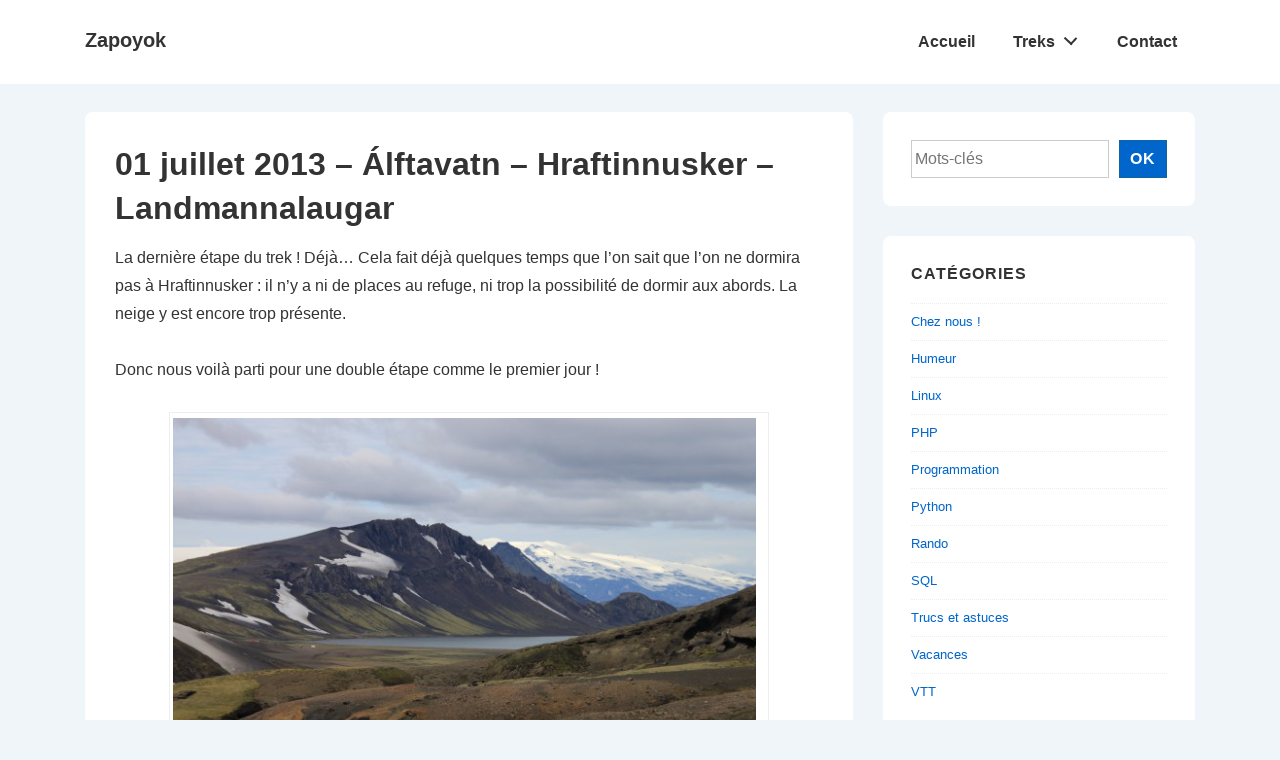

--- FILE ---
content_type: text/html; charset=UTF-8
request_url: https://www.zapoyok.info/treks/islande-2013/01-juillet-2013-alftavatn-hraftinnusker-landmannalaugar/
body_size: 27392
content:
<!doctype html>
<html class="no-js" lang="fr-FR" > <!--<![endif]-->

	<head>
		<meta charset="UTF-8"/>
		<meta name="viewport" content="width=device-width, initial-scale=1.0">
		<link rel="profile" href="http://gmpg.org/xfn/11"/>
		<link rel="pingback" href="https://www.zapoyok.info/xmlrpc.php"/>
		<title>01 juillet 2013 &#8211; Álftavatn &#8211; Hraftinnusker &#8211; Landmannalaugar &#8211; Zapoyok</title>
<meta name='robots' content='max-image-preview:large' />
	<style>img:is([sizes="auto" i], [sizes^="auto," i]) { contain-intrinsic-size: 3000px 1500px }</style>
	<link rel="alternate" type="application/rss+xml" title="Zapoyok &raquo; Flux" href="https://www.zapoyok.info/feed/" />
<link rel="alternate" type="application/rss+xml" title="Zapoyok &raquo; Flux des commentaires" href="https://www.zapoyok.info/comments/feed/" />
<link rel="alternate" type="application/rss+xml" title="Zapoyok &raquo; 01 juillet 2013 &#8211; Álftavatn &#8211; Hraftinnusker &#8211; Landmannalaugar Flux des commentaires" href="https://www.zapoyok.info/treks/islande-2013/01-juillet-2013-alftavatn-hraftinnusker-landmannalaugar/feed/" />
<script>
window._wpemojiSettings = {"baseUrl":"https:\/\/s.w.org\/images\/core\/emoji\/16.0.1\/72x72\/","ext":".png","svgUrl":"https:\/\/s.w.org\/images\/core\/emoji\/16.0.1\/svg\/","svgExt":".svg","source":{"concatemoji":"https:\/\/www.zapoyok.info\/wp-includes\/js\/wp-emoji-release.min.js?ver=6.8.3"}};
/*! This file is auto-generated */
!function(s,n){var o,i,e;function c(e){try{var t={supportTests:e,timestamp:(new Date).valueOf()};sessionStorage.setItem(o,JSON.stringify(t))}catch(e){}}function p(e,t,n){e.clearRect(0,0,e.canvas.width,e.canvas.height),e.fillText(t,0,0);var t=new Uint32Array(e.getImageData(0,0,e.canvas.width,e.canvas.height).data),a=(e.clearRect(0,0,e.canvas.width,e.canvas.height),e.fillText(n,0,0),new Uint32Array(e.getImageData(0,0,e.canvas.width,e.canvas.height).data));return t.every(function(e,t){return e===a[t]})}function u(e,t){e.clearRect(0,0,e.canvas.width,e.canvas.height),e.fillText(t,0,0);for(var n=e.getImageData(16,16,1,1),a=0;a<n.data.length;a++)if(0!==n.data[a])return!1;return!0}function f(e,t,n,a){switch(t){case"flag":return n(e,"\ud83c\udff3\ufe0f\u200d\u26a7\ufe0f","\ud83c\udff3\ufe0f\u200b\u26a7\ufe0f")?!1:!n(e,"\ud83c\udde8\ud83c\uddf6","\ud83c\udde8\u200b\ud83c\uddf6")&&!n(e,"\ud83c\udff4\udb40\udc67\udb40\udc62\udb40\udc65\udb40\udc6e\udb40\udc67\udb40\udc7f","\ud83c\udff4\u200b\udb40\udc67\u200b\udb40\udc62\u200b\udb40\udc65\u200b\udb40\udc6e\u200b\udb40\udc67\u200b\udb40\udc7f");case"emoji":return!a(e,"\ud83e\udedf")}return!1}function g(e,t,n,a){var r="undefined"!=typeof WorkerGlobalScope&&self instanceof WorkerGlobalScope?new OffscreenCanvas(300,150):s.createElement("canvas"),o=r.getContext("2d",{willReadFrequently:!0}),i=(o.textBaseline="top",o.font="600 32px Arial",{});return e.forEach(function(e){i[e]=t(o,e,n,a)}),i}function t(e){var t=s.createElement("script");t.src=e,t.defer=!0,s.head.appendChild(t)}"undefined"!=typeof Promise&&(o="wpEmojiSettingsSupports",i=["flag","emoji"],n.supports={everything:!0,everythingExceptFlag:!0},e=new Promise(function(e){s.addEventListener("DOMContentLoaded",e,{once:!0})}),new Promise(function(t){var n=function(){try{var e=JSON.parse(sessionStorage.getItem(o));if("object"==typeof e&&"number"==typeof e.timestamp&&(new Date).valueOf()<e.timestamp+604800&&"object"==typeof e.supportTests)return e.supportTests}catch(e){}return null}();if(!n){if("undefined"!=typeof Worker&&"undefined"!=typeof OffscreenCanvas&&"undefined"!=typeof URL&&URL.createObjectURL&&"undefined"!=typeof Blob)try{var e="postMessage("+g.toString()+"("+[JSON.stringify(i),f.toString(),p.toString(),u.toString()].join(",")+"));",a=new Blob([e],{type:"text/javascript"}),r=new Worker(URL.createObjectURL(a),{name:"wpTestEmojiSupports"});return void(r.onmessage=function(e){c(n=e.data),r.terminate(),t(n)})}catch(e){}c(n=g(i,f,p,u))}t(n)}).then(function(e){for(var t in e)n.supports[t]=e[t],n.supports.everything=n.supports.everything&&n.supports[t],"flag"!==t&&(n.supports.everythingExceptFlag=n.supports.everythingExceptFlag&&n.supports[t]);n.supports.everythingExceptFlag=n.supports.everythingExceptFlag&&!n.supports.flag,n.DOMReady=!1,n.readyCallback=function(){n.DOMReady=!0}}).then(function(){return e}).then(function(){var e;n.supports.everything||(n.readyCallback(),(e=n.source||{}).concatemoji?t(e.concatemoji):e.wpemoji&&e.twemoji&&(t(e.twemoji),t(e.wpemoji)))}))}((window,document),window._wpemojiSettings);
</script>
<style id='wp-emoji-styles-inline-css'>

	img.wp-smiley, img.emoji {
		display: inline !important;
		border: none !important;
		box-shadow: none !important;
		height: 1em !important;
		width: 1em !important;
		margin: 0 0.07em !important;
		vertical-align: -0.1em !important;
		background: none !important;
		padding: 0 !important;
	}
</style>
<link rel='stylesheet' id='wp-block-library-css' href='https://www.zapoyok.info/wp-includes/css/dist/block-library/style.min.css?ver=6.8.3' media='all' />
<style id='wp-block-library-theme-inline-css'>
.wp-block-audio :where(figcaption){color:#555;font-size:13px;text-align:center}.is-dark-theme .wp-block-audio :where(figcaption){color:#ffffffa6}.wp-block-audio{margin:0 0 1em}.wp-block-code{border:1px solid #ccc;border-radius:4px;font-family:Menlo,Consolas,monaco,monospace;padding:.8em 1em}.wp-block-embed :where(figcaption){color:#555;font-size:13px;text-align:center}.is-dark-theme .wp-block-embed :where(figcaption){color:#ffffffa6}.wp-block-embed{margin:0 0 1em}.blocks-gallery-caption{color:#555;font-size:13px;text-align:center}.is-dark-theme .blocks-gallery-caption{color:#ffffffa6}:root :where(.wp-block-image figcaption){color:#555;font-size:13px;text-align:center}.is-dark-theme :root :where(.wp-block-image figcaption){color:#ffffffa6}.wp-block-image{margin:0 0 1em}.wp-block-pullquote{border-bottom:4px solid;border-top:4px solid;color:currentColor;margin-bottom:1.75em}.wp-block-pullquote cite,.wp-block-pullquote footer,.wp-block-pullquote__citation{color:currentColor;font-size:.8125em;font-style:normal;text-transform:uppercase}.wp-block-quote{border-left:.25em solid;margin:0 0 1.75em;padding-left:1em}.wp-block-quote cite,.wp-block-quote footer{color:currentColor;font-size:.8125em;font-style:normal;position:relative}.wp-block-quote:where(.has-text-align-right){border-left:none;border-right:.25em solid;padding-left:0;padding-right:1em}.wp-block-quote:where(.has-text-align-center){border:none;padding-left:0}.wp-block-quote.is-large,.wp-block-quote.is-style-large,.wp-block-quote:where(.is-style-plain){border:none}.wp-block-search .wp-block-search__label{font-weight:700}.wp-block-search__button{border:1px solid #ccc;padding:.375em .625em}:where(.wp-block-group.has-background){padding:1.25em 2.375em}.wp-block-separator.has-css-opacity{opacity:.4}.wp-block-separator{border:none;border-bottom:2px solid;margin-left:auto;margin-right:auto}.wp-block-separator.has-alpha-channel-opacity{opacity:1}.wp-block-separator:not(.is-style-wide):not(.is-style-dots){width:100px}.wp-block-separator.has-background:not(.is-style-dots){border-bottom:none;height:1px}.wp-block-separator.has-background:not(.is-style-wide):not(.is-style-dots){height:2px}.wp-block-table{margin:0 0 1em}.wp-block-table td,.wp-block-table th{word-break:normal}.wp-block-table :where(figcaption){color:#555;font-size:13px;text-align:center}.is-dark-theme .wp-block-table :where(figcaption){color:#ffffffa6}.wp-block-video :where(figcaption){color:#555;font-size:13px;text-align:center}.is-dark-theme .wp-block-video :where(figcaption){color:#ffffffa6}.wp-block-video{margin:0 0 1em}:root :where(.wp-block-template-part.has-background){margin-bottom:0;margin-top:0;padding:1.25em 2.375em}
</style>
<style id='classic-theme-styles-inline-css'>
/*! This file is auto-generated */
.wp-block-button__link{color:#fff;background-color:#32373c;border-radius:9999px;box-shadow:none;text-decoration:none;padding:calc(.667em + 2px) calc(1.333em + 2px);font-size:1.125em}.wp-block-file__button{background:#32373c;color:#fff;text-decoration:none}
</style>
<style id='global-styles-inline-css'>
:root{--wp--preset--aspect-ratio--square: 1;--wp--preset--aspect-ratio--4-3: 4/3;--wp--preset--aspect-ratio--3-4: 3/4;--wp--preset--aspect-ratio--3-2: 3/2;--wp--preset--aspect-ratio--2-3: 2/3;--wp--preset--aspect-ratio--16-9: 16/9;--wp--preset--aspect-ratio--9-16: 9/16;--wp--preset--color--black: #000000;--wp--preset--color--cyan-bluish-gray: #abb8c3;--wp--preset--color--white: #ffffff;--wp--preset--color--pale-pink: #f78da7;--wp--preset--color--vivid-red: #cf2e2e;--wp--preset--color--luminous-vivid-orange: #ff6900;--wp--preset--color--luminous-vivid-amber: #fcb900;--wp--preset--color--light-green-cyan: #7bdcb5;--wp--preset--color--vivid-green-cyan: #00d084;--wp--preset--color--pale-cyan-blue: #8ed1fc;--wp--preset--color--vivid-cyan-blue: #0693e3;--wp--preset--color--vivid-purple: #9b51e0;--wp--preset--color--button-color: #0066CC;--wp--preset--color--button-hover-color: #10659C;--wp--preset--color--button-hover-text-color: #FFFFFF;--wp--preset--color--button-text-color: #FFFFFF;--wp--preset--color--responsive-container-background-color: #333333;--wp--preset--color--responsive-main-container-background-color: #ffffff;--wp--preset--gradient--vivid-cyan-blue-to-vivid-purple: linear-gradient(135deg,rgba(6,147,227,1) 0%,rgb(155,81,224) 100%);--wp--preset--gradient--light-green-cyan-to-vivid-green-cyan: linear-gradient(135deg,rgb(122,220,180) 0%,rgb(0,208,130) 100%);--wp--preset--gradient--luminous-vivid-amber-to-luminous-vivid-orange: linear-gradient(135deg,rgba(252,185,0,1) 0%,rgba(255,105,0,1) 100%);--wp--preset--gradient--luminous-vivid-orange-to-vivid-red: linear-gradient(135deg,rgba(255,105,0,1) 0%,rgb(207,46,46) 100%);--wp--preset--gradient--very-light-gray-to-cyan-bluish-gray: linear-gradient(135deg,rgb(238,238,238) 0%,rgb(169,184,195) 100%);--wp--preset--gradient--cool-to-warm-spectrum: linear-gradient(135deg,rgb(74,234,220) 0%,rgb(151,120,209) 20%,rgb(207,42,186) 40%,rgb(238,44,130) 60%,rgb(251,105,98) 80%,rgb(254,248,76) 100%);--wp--preset--gradient--blush-light-purple: linear-gradient(135deg,rgb(255,206,236) 0%,rgb(152,150,240) 100%);--wp--preset--gradient--blush-bordeaux: linear-gradient(135deg,rgb(254,205,165) 0%,rgb(254,45,45) 50%,rgb(107,0,62) 100%);--wp--preset--gradient--luminous-dusk: linear-gradient(135deg,rgb(255,203,112) 0%,rgb(199,81,192) 50%,rgb(65,88,208) 100%);--wp--preset--gradient--pale-ocean: linear-gradient(135deg,rgb(255,245,203) 0%,rgb(182,227,212) 50%,rgb(51,167,181) 100%);--wp--preset--gradient--electric-grass: linear-gradient(135deg,rgb(202,248,128) 0%,rgb(113,206,126) 100%);--wp--preset--gradient--midnight: linear-gradient(135deg,rgb(2,3,129) 0%,rgb(40,116,252) 100%);--wp--preset--font-size--small: 13px;--wp--preset--font-size--medium: 20px;--wp--preset--font-size--large: 26px;--wp--preset--font-size--x-large: 42px;--wp--preset--font-size--normal: 16px;--wp--preset--font-size--larger: 33px;--wp--preset--spacing--20: 0.44rem;--wp--preset--spacing--30: 0.67rem;--wp--preset--spacing--40: 1rem;--wp--preset--spacing--50: 1.5rem;--wp--preset--spacing--60: 2.25rem;--wp--preset--spacing--70: 3.38rem;--wp--preset--spacing--80: 5.06rem;--wp--preset--shadow--natural: 6px 6px 9px rgba(0, 0, 0, 0.2);--wp--preset--shadow--deep: 12px 12px 50px rgba(0, 0, 0, 0.4);--wp--preset--shadow--sharp: 6px 6px 0px rgba(0, 0, 0, 0.2);--wp--preset--shadow--outlined: 6px 6px 0px -3px rgba(255, 255, 255, 1), 6px 6px rgba(0, 0, 0, 1);--wp--preset--shadow--crisp: 6px 6px 0px rgba(0, 0, 0, 1);}:where(.is-layout-flex){gap: 0.5em;}:where(.is-layout-grid){gap: 0.5em;}body .is-layout-flex{display: flex;}.is-layout-flex{flex-wrap: wrap;align-items: center;}.is-layout-flex > :is(*, div){margin: 0;}body .is-layout-grid{display: grid;}.is-layout-grid > :is(*, div){margin: 0;}:where(.wp-block-columns.is-layout-flex){gap: 2em;}:where(.wp-block-columns.is-layout-grid){gap: 2em;}:where(.wp-block-post-template.is-layout-flex){gap: 1.25em;}:where(.wp-block-post-template.is-layout-grid){gap: 1.25em;}.has-black-color{color: var(--wp--preset--color--black) !important;}.has-cyan-bluish-gray-color{color: var(--wp--preset--color--cyan-bluish-gray) !important;}.has-white-color{color: var(--wp--preset--color--white) !important;}.has-pale-pink-color{color: var(--wp--preset--color--pale-pink) !important;}.has-vivid-red-color{color: var(--wp--preset--color--vivid-red) !important;}.has-luminous-vivid-orange-color{color: var(--wp--preset--color--luminous-vivid-orange) !important;}.has-luminous-vivid-amber-color{color: var(--wp--preset--color--luminous-vivid-amber) !important;}.has-light-green-cyan-color{color: var(--wp--preset--color--light-green-cyan) !important;}.has-vivid-green-cyan-color{color: var(--wp--preset--color--vivid-green-cyan) !important;}.has-pale-cyan-blue-color{color: var(--wp--preset--color--pale-cyan-blue) !important;}.has-vivid-cyan-blue-color{color: var(--wp--preset--color--vivid-cyan-blue) !important;}.has-vivid-purple-color{color: var(--wp--preset--color--vivid-purple) !important;}.has-black-background-color{background-color: var(--wp--preset--color--black) !important;}.has-cyan-bluish-gray-background-color{background-color: var(--wp--preset--color--cyan-bluish-gray) !important;}.has-white-background-color{background-color: var(--wp--preset--color--white) !important;}.has-pale-pink-background-color{background-color: var(--wp--preset--color--pale-pink) !important;}.has-vivid-red-background-color{background-color: var(--wp--preset--color--vivid-red) !important;}.has-luminous-vivid-orange-background-color{background-color: var(--wp--preset--color--luminous-vivid-orange) !important;}.has-luminous-vivid-amber-background-color{background-color: var(--wp--preset--color--luminous-vivid-amber) !important;}.has-light-green-cyan-background-color{background-color: var(--wp--preset--color--light-green-cyan) !important;}.has-vivid-green-cyan-background-color{background-color: var(--wp--preset--color--vivid-green-cyan) !important;}.has-pale-cyan-blue-background-color{background-color: var(--wp--preset--color--pale-cyan-blue) !important;}.has-vivid-cyan-blue-background-color{background-color: var(--wp--preset--color--vivid-cyan-blue) !important;}.has-vivid-purple-background-color{background-color: var(--wp--preset--color--vivid-purple) !important;}.has-black-border-color{border-color: var(--wp--preset--color--black) !important;}.has-cyan-bluish-gray-border-color{border-color: var(--wp--preset--color--cyan-bluish-gray) !important;}.has-white-border-color{border-color: var(--wp--preset--color--white) !important;}.has-pale-pink-border-color{border-color: var(--wp--preset--color--pale-pink) !important;}.has-vivid-red-border-color{border-color: var(--wp--preset--color--vivid-red) !important;}.has-luminous-vivid-orange-border-color{border-color: var(--wp--preset--color--luminous-vivid-orange) !important;}.has-luminous-vivid-amber-border-color{border-color: var(--wp--preset--color--luminous-vivid-amber) !important;}.has-light-green-cyan-border-color{border-color: var(--wp--preset--color--light-green-cyan) !important;}.has-vivid-green-cyan-border-color{border-color: var(--wp--preset--color--vivid-green-cyan) !important;}.has-pale-cyan-blue-border-color{border-color: var(--wp--preset--color--pale-cyan-blue) !important;}.has-vivid-cyan-blue-border-color{border-color: var(--wp--preset--color--vivid-cyan-blue) !important;}.has-vivid-purple-border-color{border-color: var(--wp--preset--color--vivid-purple) !important;}.has-vivid-cyan-blue-to-vivid-purple-gradient-background{background: var(--wp--preset--gradient--vivid-cyan-blue-to-vivid-purple) !important;}.has-light-green-cyan-to-vivid-green-cyan-gradient-background{background: var(--wp--preset--gradient--light-green-cyan-to-vivid-green-cyan) !important;}.has-luminous-vivid-amber-to-luminous-vivid-orange-gradient-background{background: var(--wp--preset--gradient--luminous-vivid-amber-to-luminous-vivid-orange) !important;}.has-luminous-vivid-orange-to-vivid-red-gradient-background{background: var(--wp--preset--gradient--luminous-vivid-orange-to-vivid-red) !important;}.has-very-light-gray-to-cyan-bluish-gray-gradient-background{background: var(--wp--preset--gradient--very-light-gray-to-cyan-bluish-gray) !important;}.has-cool-to-warm-spectrum-gradient-background{background: var(--wp--preset--gradient--cool-to-warm-spectrum) !important;}.has-blush-light-purple-gradient-background{background: var(--wp--preset--gradient--blush-light-purple) !important;}.has-blush-bordeaux-gradient-background{background: var(--wp--preset--gradient--blush-bordeaux) !important;}.has-luminous-dusk-gradient-background{background: var(--wp--preset--gradient--luminous-dusk) !important;}.has-pale-ocean-gradient-background{background: var(--wp--preset--gradient--pale-ocean) !important;}.has-electric-grass-gradient-background{background: var(--wp--preset--gradient--electric-grass) !important;}.has-midnight-gradient-background{background: var(--wp--preset--gradient--midnight) !important;}.has-small-font-size{font-size: var(--wp--preset--font-size--small) !important;}.has-medium-font-size{font-size: var(--wp--preset--font-size--medium) !important;}.has-large-font-size{font-size: var(--wp--preset--font-size--large) !important;}.has-x-large-font-size{font-size: var(--wp--preset--font-size--x-large) !important;}
:where(.wp-block-post-template.is-layout-flex){gap: 1.25em;}:where(.wp-block-post-template.is-layout-grid){gap: 1.25em;}
:where(.wp-block-columns.is-layout-flex){gap: 2em;}:where(.wp-block-columns.is-layout-grid){gap: 2em;}
:root :where(.wp-block-pullquote){font-size: 1.5em;line-height: 1.6;}
</style>
<link rel='stylesheet' id='simply-gallery-block-frontend-css' href='https://www.zapoyok.info/wp-content/plugins/simply-gallery-block/blocks/pgc_sgb.min.style.css?ver=3.2.8' media='all' />
<link rel='stylesheet' id='pgc-simply-gallery-plugin-lightbox-style-css' href='https://www.zapoyok.info/wp-content/plugins/simply-gallery-block/plugins/pgc_sgb_lightbox.min.style.css?ver=3.2.8' media='all' />
<link rel='stylesheet' id='ngg_trigger_buttons-css' href='https://www.zapoyok.info/wp-content/plugins/nextgen-gallery/static/GalleryDisplay/trigger_buttons.css?ver=3.59.12' media='all' />
<link rel='stylesheet' id='fancybox-0-css' href='https://www.zapoyok.info/wp-content/plugins/nextgen-gallery/static/Lightbox/fancybox/jquery.fancybox-1.3.4.css?ver=3.59.12' media='all' />
<link rel='stylesheet' id='fontawesome_v4_shim_style-css' href='https://www.zapoyok.info/wp-content/plugins/nextgen-gallery/static/FontAwesome/css/v4-shims.min.css?ver=6.8.3' media='all' />
<link rel='stylesheet' id='fontawesome-css' href='https://www.zapoyok.info/wp-content/plugins/nextgen-gallery/static/FontAwesome/css/all.min.css?ver=6.8.3' media='all' />
<link rel='stylesheet' id='nextgen_pagination_style-css' href='https://www.zapoyok.info/wp-content/plugins/nextgen-gallery/static/GalleryDisplay/pagination_style.css?ver=3.59.12' media='all' />
<link rel='stylesheet' id='nextgen_basic_thumbnails_style-css' href='https://www.zapoyok.info/wp-content/plugins/nextgen-gallery/static/Thumbnails/nextgen_basic_thumbnails.css?ver=3.59.12' media='all' />
<link rel='stylesheet' id='responsive-style-css' href='https://www.zapoyok.info/wp-content/themes/responsive/core/css/style.min.css?ver=6.1.9' media='all' />
<style id='responsive-style-inline-css'>
:root .has-button-color-color { color: #0066CC; }:root .has-button-color-background-color { background-color: #0066CC; }:root .has-button-hover-color-color { color: #10659C; }:root .has-button-hover-color-background-color { background-color: #10659C; }:root .has-button-hover-text-color-color { color: #FFFFFF; }:root .has-button-hover-text-color-background-color { background-color: #FFFFFF; }:root .has-button-text-color-color { color: #FFFFFF; }:root .has-button-text-color-background-color { background-color: #FFFFFF; }:root .has-responsive-container-background-color-color { color: #333333; }:root .has-responsive-container-background-color-background-color { background-color: #333333; }:root .has-responsive-main-container-background-color-color { color: #ffffff; }:root .has-responsive-main-container-background-color-background-color { background-color: #ffffff; }
:root{--responsive-scrollbar-width:0px}.container, [class*='__inner-container'], .site-header-full-width-main-navigation.site-mobile-header-layout-vertical:not(.responsive-site-full-width) .main-navigation-wrapper{max-width:1140px}.page.front-page.responsive-site-style-content-boxed .custom-home-widget-section.home-widgets, .blog.front-page.responsive-site-style-content-boxed .custom-home-widget-section.home-widgets, .responsive-site-style-content-boxed .custom-home-about-section, .responsive-site-style-content-boxed .custom-home-feature-section, .responsive-site-style-content-boxed .custom-home-team-section, .responsive-site-style-content-boxed .custom-home-testimonial-section, .responsive-site-style-content-boxed .custom-home-contact-section, .responsive-site-style-content-boxed .custom-home-widget-section, .responsive-site-style-content-boxed .custom-home-featured-area, .responsive-site-style-content-boxed .site-content-header, .responsive-site-style-content-boxed .content-area-wrapper, .responsive-site-style-content-boxed .site-content .hentry, .responsive-site-style-content-boxed .give-wrap .give_forms, .responsive-site-style-content-boxed .navigation, .responsive-site-style-content-boxed .responsive-single-related-posts-container, .responsive-site-style-content-boxed .comments-area, .responsive-site-style-content-boxed .comment-respond, .responsive-site-style-boxed .custom-home-about-section, .responsive-site-style-boxed .custom-home-feature-section, .responsive-site-style-boxed .custom-home-team-section, .responsive-site-style-boxed .custom-home-testimonial-section, .responsive-site-style-boxed .custom-home-contact-section, .responsive-site-style-boxed .custom-home-widget-section, .responsive-site-style-boxed .custom-home-featured-area, .responsive-site-style-boxed .site-content-header, .responsive-site-style-boxed .site-content .hentry, .responsive-site-style-boxed .give-wrap .give_forms, .responsive-site-style-boxed .navigation, .responsive-site-style-boxed .responsive-single-related-posts-container, .responsive-site-style-boxed .comments-area, .responsive-site-style-boxed .comment-respond, .responsive-site-style-boxed .comment-respond, .responsive-site-style-boxed aside#secondary .widget-wrapper, .responsive-site-style-boxed .site-content article.product{background-color:#ffffff;border-radius:8px 8px 8px 8px}@media screen and ( max-width:992px ){.page.front-page.responsive-site-style-content-boxed .custom-home-widget-section.home-widgets, .blog.front-page.responsive-site-style-content-boxed .custom-home-widget-section.home-widgets, .responsive-site-style-content-boxed .custom-home-about-section, .responsive-site-style-content-boxed .custom-home-feature-section, .responsive-site-style-content-boxed .custom-home-team-section, .responsive-site-style-content-boxed .custom-home-testimonial-section, .responsive-site-style-content-boxed .custom-home-contact-section, .responsive-site-style-content-boxed .custom-home-widget-section, .responsive-site-style-content-boxed .custom-home-featured-area, .responsive-site-style-content-boxed .site-content-header, .responsive-site-style-content-boxed .content-area-wrapper, .responsive-site-style-content-boxed .site-content .hentry, .responsive-site-style-content-boxed .give-wrap .give_forms, .responsive-site-style-content-boxed .navigation, .responsive-site-style-content-boxed .responsive-single-related-posts-container, .responsive-site-style-content-boxed .comments-area, .responsive-site-style-content-boxed .comment-respond, .responsive-site-style-boxed .custom-home-about-section, .responsive-site-style-boxed .custom-home-feature-section, .responsive-site-style-boxed .custom-home-team-section, .responsive-site-style-boxed .custom-home-testimonial-section, .responsive-site-style-boxed .custom-home-contact-section, .responsive-site-style-boxed .custom-home-widget-section, .responsive-site-style-boxed .custom-home-featured-area, .responsive-site-style-boxed .site-content-header, .responsive-site-style-boxed .site-content .hentry, .responsive-site-style-boxed .give-wrap .give_forms, .responsive-site-style-boxed .navigation, .responsive-site-style-boxed .responsive-single-related-posts-container, .responsive-site-style-boxed .comments-area, .responsive-site-style-boxed .comment-respond, .responsive-site-style-boxed .comment-respond, .responsive-site-style-boxed aside#secondary .widget-wrapper, .responsive-site-style-boxed .site-content article.product{border-radius:8px 8px 8px 8px}}@media screen and ( max-width:576px ){.page.front-page.responsive-site-style-content-boxed .custom-home-widget-section.home-widgets, .blog.front-page.responsive-site-style-content-boxed .custom-home-widget-section.home-widgets, .responsive-site-style-content-boxed .custom-home-about-section, .responsive-site-style-content-boxed .custom-home-feature-section, .responsive-site-style-content-boxed .custom-home-team-section, .responsive-site-style-content-boxed .custom-home-testimonial-section, .responsive-site-style-content-boxed .custom-home-contact-section, .responsive-site-style-content-boxed .custom-home-widget-section, .responsive-site-style-content-boxed .custom-home-featured-area, .responsive-site-style-content-boxed .site-content-header, .responsive-site-style-content-boxed .content-area-wrapper, .responsive-site-style-content-boxed .site-content .hentry, .responsive-site-style-content-boxed .give-wrap .give_forms, .responsive-site-style-content-boxed .navigation, .responsive-site-style-content-boxed .responsive-single-related-posts-container, .responsive-site-style-content-boxed .comments-area, .responsive-site-style-content-boxed .comment-respond, .responsive-site-style-boxed .custom-home-about-section, .responsive-site-style-boxed .custom-home-feature-section, .responsive-site-style-boxed .custom-home-team-section, .responsive-site-style-boxed .custom-home-testimonial-section, .responsive-site-style-boxed .custom-home-contact-section, .responsive-site-style-boxed .custom-home-widget-section, .responsive-site-style-boxed .custom-home-featured-area, .responsive-site-style-boxed .site-content-header, .responsive-site-style-boxed .site-content .hentry, .responsive-site-style-boxed .give-wrap .give_forms, .responsive-site-style-boxed .navigation, .responsive-site-style-boxed .responsive-single-related-posts-container, .responsive-site-style-boxed .comments-area, .responsive-site-style-boxed .comment-respond, .responsive-site-style-boxed .comment-respond, .responsive-site-style-boxed aside#secondary .widget-wrapper, .responsive-site-style-boxed .site-content article.product{border-radius:8px 8px 8px 8px}}address, blockquote, pre, code, kbd, tt, var{background-color:#eaeaea}p, .entry-content p{margin-bottom:em}.responsive-site-style-content-boxed .hentry, .responsive-site-style-content-boxed .give-wrap .give_forms, .responsive-site-style-content-boxed .navigation, .responsive-site-style-content-boxed .responsive-single-related-posts-container, .responsive-site-style-content-boxed .comments-area, .responsive-site-style-content-boxed .comment-respond, .responsive-site-style-boxed .give-wrap .give_forms, .responsive-site-style-boxed .hentry, .responsive-site-style-boxed .navigation, .responsive-site-style-boxed .responsive-single-related-posts-container, .responsive-site-style-boxed .comments-area, .responsive-site-style-boxed .comment-respond, .page.front-page.responsive-site-style-flat .widget-wrapper, .blog.front-page.responsive-site-style-flat .widget-wrapper, .responsive-site-style-boxed .widget-wrapper, .responsive-site-style-boxed .site-content article.product{padding:30px}@media screen and ( max-width:992px ){.responsive-site-style-content-boxed .hentry, .responsive-site-style-content-boxed .give-wrap .give_forms, .responsive-site-style-content-boxed .navigation, .responsive-site-style-content-boxed .responsive-single-related-posts-container, .responsive-site-style-content-boxed .comments-area, .responsive-site-style-content-boxed .comment-respond, .responsive-site-style-boxed .hentry, .responsive-site-style-boxed .give-wrap .give_forms, .responsive-site-style-boxed .navigation, .responsive-site-style-boxed .responsive-single-related-posts-container, .responsive-site-style-boxed .comments-area, .responsive-site-style-boxed .comment-respond, .page.front-page.responsive-site-style-flat .widget-wrapper, .blog.front-page.responsive-site-style-flat .widget-wrapper, .responsive-site-style-boxed .widget-wrapper, .responsive-site-style-boxed .site-content article.product, .page-template-gutenberg-fullwidth.responsive-site-style-content-boxed .hentry .post-entry > div:not(.wp-block-cover):not(.wp-block-coblocks-map), .page-template-gutenberg-fullwidth.responsive-site-style-boxed .hentry .post-entry > div:not(.wp-block-cover):not(.wp-block-coblocks-map){padding:30px}}@media screen and ( max-width:576px ){.responsive-site-style-content-boxed .give-wrap .give_forms, .responsive-site-style-content-boxed .hentry, .responsive-site-style-content-boxed .navigation, .responsive-site-style-content-boxed .responsive-single-related-posts-container, .responsive-site-style-content-boxed .comments-area, .responsive-site-style-content-boxed .comment-respond, .responsive-site-style-boxed .hentry, .responsive-site-style-boxed .give-wrap .give_forms, .responsive-site-style-boxed .navigation, .responsive-site-style-boxed .responsive-single-related-posts-container, .responsive-site-style-boxed .comments-area, .responsive-site-style-boxed .comment-respond, .page.front-page.responsive-site-style-flat .widget-wrapper, .blog.front-page.responsive-site-style-flat .widget-wrapper, .responsive-site-style-boxed .widget-wrapper, .responsive-site-style-boxed .site-content article.product, .page-template-gutenberg-fullwidth.responsive-site-style-content-boxed .hentry .post-entry > div:not(.wp-block-cover):not(.wp-block-coblocks-map), .page-template-gutenberg-fullwidth.responsive-site-style-boxed .hentry .post-entry > div:not(.wp-block-cover):not(.wp-block-coblocks-map){padding:30px}}@media screen and ( min-width:992px ){.page aside.widget-area:not(.home-widgets)#secondary{width:30%}.page:not(.page-template-gutenberg-fullwidth):not(.page-template-full-width-page):not(.woocommerce-cart):not(.woocommerce-checkout):not(.front-page) #primary.content-area{width:70%}}@media screen and ( min-width:992px ){.single:not(.single-product) aside.widget-area#secondary{width:30%}.single:not(.single-product) #primary.content-area{width:70%}}.responsive-site-style-boxed aside#secondary.main-sidebar .widget-wrapper{background-color:#ffffff;background-image:linear-gradient(to right, #ffffff, #ffffff), url();background-repeat:no-repeat;background-size:cover;background-attachment:scroll}body{color:#333333}.post-data *, .hentry .post-data a, .hentry .post-data, .post-meta *, .hentry .post-meta a{color:#999999}a{color:#0066CC}.entry-content .woocommerce a.remove:hover{color:#0066CC !important;border-color:#0066CC}a:hover{color:#10659C}label{color:#333333}.responsive-block-editor-addons-button__wrapper > .not-inherited-from-theme, .responsive-block-editor-addons-button__wrapper > .inherited-from-theme{color:#ffffff}.responsive-block-editor-addons-button__wrapper:hover > .not-inherited-from-theme, .responsive-block-editor-addons-button__wrapper:hover > .inherited-from-theme{color:#ffffff}.page.front-page .button, .blog.front-page .button, .read-more-button .hentry .read-more .more-link, input[type=button], input[type=submit], button, .button, .wp-block-button__link, .wp-block-file__button, body div.wpforms-container-full .wpforms-form input[type=submit], body div.wpforms-container-full .wpforms-form button[type=submit], body div.wpforms-container-full .wpforms-form .wpforms-page-button, .main-navigation .menu .res-button-menu .res-custom-button{background-color:#0066CC;border-style:solid;border-color:#10659C;border-top-width:1px;border-right-width:1px;border-bottom-width:1px;border-left-width:1px;border-radius:0px;color:#ffffff;padding:10px}.wp-block-search__button{padding:10px;border-color:#10659C;border-style:solid;border-top-width:1px;border-right-width:1px;border-bottom-width:1px;border-left-width:1px}@media screen and ( max-width:992px ){.page.front-page .button, .blog.front-page .button, .read-more-button .hentry .read-more .more-link, input[type=button], .wp-block-button__link, .wp-block-file__button, input[type=submit], button, .button, body div.wpforms-container-full .wpforms-form input[type=submit], body div.wpforms-container-full .wpforms-form button[type=submit], body div.wpforms-container-full .wpforms-form .wpforms-page-button, .main-navigation .menu .res-button-menu .res-custom-button{padding:10px;border-radius:0px;border-color:#10659C;border-style:solid;border-top-width:1px;border-right-width:1px;border-bottom-width:1px;border-left-width:1px}.wp-block-search__button{padding:10px;border-color:#10659C;border-style:solid;border-top-width:1px;border-right-width:1px;border-bottom-width:1px;border-left-width:1px}}@media screen and ( max-width:576px ){.page.front-page .button, .blog.front-page .button, .read-more-button .hentry .read-more .more-link, input[type=button], .wp-block-button__link, .wp-block-file__button, input[type=submit], button, .button, body div.wpforms-container-full .wpforms-form input[type=submit], body div.wpforms-container-full .wpforms-form button[type=submit], body div.wpforms-container-full .wpforms-form .wpforms-page-button, .main-navigation .menu .res-button-menu .res-custom-button{padding:10px;border-radius:0px;border-color:#10659C;border-style:solid;border-top-width:1px;border-right-width:1px;border-bottom-width:1px;border-left-width:1px}.wp-block-search__button{padding:10px;border-color:#10659C;border-style:solid;border-top-width:1px;border-right-width:1px;border-bottom-width:1px;border-left-width:1px}}.page.front-page .button:focus, .blog.front-page .button:focus, .page.front-page .button:hover, .blog.front-page .button:hover, .wp-block-button__link.has-text-color.has-background:focus, .wp-block-button__link.has-text-color.has-background:hover, .wp-block-button__link.has-text-color:focus, .wp-block-button__link.has-text-color:hover, .wp-block-button__link.has-background:hover, .wp-block-button__link.has-background:focus, .main-navigation .menu .res-button-menu .res-custom-button:hover{color:#ffffff !important;background-color:#10659C !important}.wp-block-button__link:focus, .wp-block-button__link:hover, .wp-block-file__button:focus, .wp-block-file__button:hover, .read-more-button .hentry .read-more .more-link:hover, .read-more-button .hentry .read-more .more-link:focus, input[type=button]:hover, input[type=submit]:hover, input[type=button]:focus, input[type=submit]:focus, button:hover, button:focus, .button:hover, .button:focus, body div.wpforms-container-full .wpforms-form input[type=submit]:hover, body div.wpforms-container-full .wpforms-form input[type=submit]:focus, body div.wpforms-container-full .wpforms-form input[type=submit]:active, body div.wpforms-container-full .wpforms-form button[type=submit]:hover, body div.wpforms-container-full .wpforms-form button[type=submit]:focus, body div.wpforms-container-full .wpforms-form button[type=submit]:active, body div.wpforms-container-full .wpforms-form .wpforms-page-button:hover, body div.wpforms-container-full .wpforms-form .wpforms-page-button:active, body div.wpforms-container-full .wpforms-form .wpforms-page-button:focus, .main-navigation .menu .res-button-menu .res-custom-button:hover{color:#ffffff;border-color:#0066CC;background-color:#10659C}select, textarea, input[type=tel], input[type=email], input[type=number], input[type=search], input[type=text], input[type=date], input[type=datetime], input[type=datetime-local], input[type=month], input[type=password], input[type=range], input[type=time], input[type=url], input[type=week], body div.wpforms-container-full .wpforms-form input[type=date], body div.wpforms-container-full .wpforms-form input[type=datetime], body div.wpforms-container-full .wpforms-form input[type=datetime-local], body div.wpforms-container-full .wpforms-form input[type=email], body div.wpforms-container-full .wpforms-form input[type=month], body div.wpforms-container-full .wpforms-form input[type=number], body div.wpforms-container-full .wpforms-form input[type=password], body div.wpforms-container-full .wpforms-form input[type=range], body div.wpforms-container-full .wpforms-form input[type=search], body div.wpforms-container-full .wpforms-form input[type=tel], body div.wpforms-container-full .wpforms-form input[type=text], body div.wpforms-container-full .wpforms-form input[type=time], body div.wpforms-container-full .wpforms-form input[type=url], body div.wpforms-container-full .wpforms-form input[type=week], body div.wpforms-container-full .wpforms-form select, body div.wpforms-container-full .wpforms-form textarea{color:#333333;background-color:#ffffff;border-color:#cccccc;border-top-width:1px;border-right-width:1px;border-bottom-width:1px;border-left-width:1px;border-radius:0px;line-height:1.75;padding:3px;height:auto}.entry-content div.wpforms-container-full .wpforms-form select, body div.wpforms-container-full .wpforms-form select, select{background-image:linear-gradient(45deg, transparent 50%, #333333 50%), linear-gradient(135deg, #333333 50%, transparent 50%);background-position:calc(100% - 20px) calc(50% + 2px), calc(100% - 15px) calc(50% + 2px), calc(100% - .5em) .5em;background-size:5px 5px, 5px 5px, 1.5em 1.5em;background-repeat:no-repeat;-webkit-appearance:none;-moz-appearance:none}body div.wpforms-container-full .wpforms-form .wpforms-field input.wpforms-error, body div.wpforms-container-full .wpforms-form .wpforms-field input.user-invalid, body div.wpforms-container-full .wpforms-form .wpforms-field textarea.wpforms-error, body div.wpforms-container-full .wpforms-form .wpforms-field textarea.user-invalid, body div.wpforms-container-full .wpforms-form .wpforms-field select.wpforms-error, body div.wpforms-container-full .wpforms-form .wpforms-field select.user-invalid{border-top-width:1px;border-right-width:1px;border-bottom-width:1px;border-left-width:1px}@media screen and ( max-width:992px ){select, textarea, input[type=tel], input[type=email], input[type=number], input[type=search], input[type=text], input[type=date], input[type=datetime], input[type=datetime-local], input[type=month], input[type=password], input[type=range], input[type=time], input[type=url], input[type=week], body div.wpforms-container-full .wpforms-form input[type=date], body div.wpforms-container-full .wpforms-form input[type=datetime], body div.wpforms-container-full .wpforms-form input[type=datetime-local], body div.wpforms-container-full .wpforms-form input[type=email], body div.wpforms-container-full .wpforms-form input[type=month], body div.wpforms-container-full .wpforms-form input[type=number], body div.wpforms-container-full .wpforms-form input[type=password], body div.wpforms-container-full .wpforms-form input[type=range], body div.wpforms-container-full .wpforms-form input[type=search], body div.wpforms-container-full .wpforms-form input[type=tel], body div.wpforms-container-full .wpforms-form input[type=text], body div.wpforms-container-full .wpforms-form input[type=time], body div.wpforms-container-full .wpforms-form input[type=url], body div.wpforms-container-full .wpforms-form input[type=week], body div.wpforms-container-full .wpforms-form select, body div.wpforms-container-full .wpforms-form textarea{padding:3px;border-radius:0px;border-top-width:1px;border-right-width:1px;border-bottom-width:1px;border-left-width:1px}body div.wpforms-container-full .wpforms-form .wpforms-field input.wpforms-error, body div.wpforms-container-full .wpforms-form .wpforms-field input.user-invalid, body div.wpforms-container-full .wpforms-form .wpforms-field textarea.wpforms-error, body div.wpforms-container-full .wpforms-form .wpforms-field textarea.user-invalid, body div.wpforms-container-full .wpforms-form .wpforms-field select.wpforms-error, body div.wpforms-container-full .wpforms-form .wpforms-field select.user-invalid{border-top-width:1px;border-right-width:1px;border-bottom-width:1px;border-left-width:1px}}@media screen and ( max-width:576px ){select, textarea, input[type=tel], input[type=email], input[type=number], input[type=search], input[type=text], input[type=date], input[type=datetime], input[type=datetime-local], input[type=month], input[type=password], input[type=range], input[type=time], input[type=url], input[type=week], body div.wpforms-container-full .wpforms-form input[type=date], body div.wpforms-container-full .wpforms-form input[type=datetime], body div.wpforms-container-full .wpforms-form input[type=datetime-local], body div.wpforms-container-full .wpforms-form input[type=email], body div.wpforms-container-full .wpforms-form input[type=month], body div.wpforms-container-full .wpforms-form input[type=number], body div.wpforms-container-full .wpforms-form input[type=password], body div.wpforms-container-full .wpforms-form input[type=range], body div.wpforms-container-full .wpforms-form input[type=search], body div.wpforms-container-full .wpforms-form input[type=tel], body div.wpforms-container-full .wpforms-form input[type=text], body div.wpforms-container-full .wpforms-form input[type=time], body div.wpforms-container-full .wpforms-form input[type=url], body div.wpforms-container-full .wpforms-form input[type=week], body div.wpforms-container-full .wpforms-form select, body div.wpforms-container-full .wpforms-form textarea{padding:3px;border-radius:0px;border-top-width:1px;border-right-width:1px;border-bottom-width:1px;border-left-width:1px}body div.wpforms-container-full .wpforms-form .wpforms-field input.wpforms-error, body div.wpforms-container-full .wpforms-form .wpforms-field input.user-invalid, body div.wpforms-container-full .wpforms-form .wpforms-field textarea.wpforms-error, body div.wpforms-container-full .wpforms-form .wpforms-field textarea.user-invalid, body div.wpforms-container-full .wpforms-form .wpforms-field select.wpforms-error, body div.wpforms-container-full .wpforms-form .wpforms-field select.user-invalid{border-top-width:1px;border-right-width:1px;border-bottom-width:1px;border-left-width:1px}}h1{color:#333333}h2{color:#333333}h3{color:#333333}h4{color:#333333}h5{color:#333333}h6{color:#333333}body.custom-background.responsive-site-contained, body.custom-background.responsive-site-full-width{background-position:left top}body.custom-background.responsive-site-contained, body.custom-background.responsive-site-full-width{background-attachment:fixed}body.custom-background.responsive-site-contained, body.custom-background.responsive-site-full-width{background-repeat:repeat}body.custom-background.responsive-site-contained, body.custom-background.responsive-site-full-width{background-size:cover}.widget-area h1, .widget-area h2, .widget-area h3, .widget-area h4, .widget-area h5, .widget-area h6{color:#333333}.responsive-site-style-boxed aside#secondary .widget-wrapper{background-color:#ffffff}.widget-area{color:#333333}.widget-area .widget-wrapper a{color:#0066CC}.widget-area .widget-wrapper a:hover{color:#10659C}.main-navigation .children > li.focus > .children, .main-navigation .children > li.focus > .sub-menu-edge, .main-navigation .children > li:hover > .children, .main-navigation .children > li:hover > .sub-menu-edge, .main-navigation .sub-menu > li.focus > .children, .main-navigation .sub-menu > li.focus > .sub-menu-edge, .main-navigation .sub-menu > li:hover > .children, .main-navigation .sub-menu > li:hover > .sub-menu-edge, .sub-menu .sub-menu-edge:hover{left:auto !important;right:100%;top:0 !important}.main-navigation .children > li.focus > .children, .main-navigation .children > li.focus > .sub-menu-edge-rtl, .main-navigation .children > li:hover > .children, .main-navigation .children > li:hover > .sub-menu-edge-rtl, .main-navigation .sub-menu > li.focus > .children, .main-navigation .sub-menu > li.focus > .sub-menu-edge-rtl, .main-navigation .sub-menu > li:hover > .children, .main-navigation .sub-menu > li:hover > .sub-menu-edge-rtl, .sub-menu .sub-menu-edge-rtl:hover{left:100% !important;right:auto !important;top:0 !important}@media (min-width:768px){.main-navigation .menu-toggle{display:none}.site-branding{width:auto}.main-navigation .menu{display:block}.main-navigation .menu > li{border-bottom:none;float:left;margin-left:2px}.main-navigation .children, .main-navigation .sub-menu{background-color:#ffffff;box-shadow:0 0px 2px #cccccc;left:-9999em;margin-left:0;top:100%;position:absolute;width:240px;z-index:9999}.main-navigation .children > li.focus > .children, .main-navigation .children > li.focus > .sub-menu, .main-navigation .children > li:hover > .children, .main-navigation .children > li:hover > .sub-menu, .main-navigation .sub-menu > li.focus > .children, .main-navigation .sub-menu > li.focus > .sub-menu, .main-navigation .sub-menu > li:hover > .children, .main-navigation .sub-menu > li:hover > .sub-menu{left:100%;top:0}.main-navigation .children > li:first-child, .main-navigation .sub-menu > li:first-child{border-top:none}.main-navigation .children a, .main-navigation .sub-menu a{padding:15px 15px}.site-header-layout-horizontal.site-header-main-navigation-site-branding .main-navigation .menu > li{margin-left:0;margin-right:2px}.site-header-layout-vertical .site-header .row{flex-direction:column}.site-header-layout-vertical .main-navigation .menu > li{margin-left:0;margin-right:2px}.site-header-layout-vertical.site-header-alignment-center .main-navigation .menu{display:table;margin-left:auto;margin-right:auto;width:auto}.site-header-layout-vertical.site-header-alignment-center .main-navigation .menu > li{margin-left:1px;margin-right:1px}.site-header-layout-vertical.site-header-alignment-right .main-navigation .menu{display:table;margin-right:0;margin-left:auto}.site-header-layout-vertical.site-header-alignment-right .main-navigation .menu > li{margin-left:1px;margin-right:0}.site-header-layout-vertical.site-header-full-width-main-navigation .main-navigation{margin-left:calc( 50% - 50vw );margin-right:calc( 50% - 50vw );max-width:100vw;width:100vw}.site-header-layout-horizontal .site-header .row{flex-wrap:nowrap}.site-header-layout-vertical.site-header-alignment-center .site-branding{text-align:center}.site-header-layout-vertical.site-header-alignment-center .main-navigation .menu-toggle{text-align:center;margin:auto}.site-header-layout-vertical.site-header-alignment-right .site-branding{text-align:right}.site-header-layout-vertical.site-header-alignment-right .main-navigation .menu-toggle{text-align:right;float:right}.site-header-layout-horizontal.header-widget-position-with_logo .site-branding{padding-right:75px}.site-header-layout-vertical.site-header-alignment-center .site-branding{text-align:center}.site-header-layout-vertical.site-header-alignment-center .main-navigation .menu-toggle{text-align:center;margin:auto}.site-header-layout-vertical.site-header-alignment-center .main-navigation .menu > li{margin-left:1px;margin-right:1px}.site-header-layout-vertical.site-header-alignment-right .site-branding{text-align:right}.site-header-layout-vertical.site-header-alignment-right .main-navigation .menu-toggle{text-align:right;float:right}.site-header-layout-vertical.site-header-alignment-right .main-navigation .menu > li{margin-left:1px;margin-right:1px}.site-header-layout-vertical.site-header-site-branding-main-navigation.site-header-full-width-main-navigation .main-navigation{border-top:1px solid #eaeaea}.site-header-layout-vertical.site-header-site-branding-main-navigation.site-header-full-width-main-navigation .main-navigation div{border-bottom:0}.site-header-layout-vertical.site-header-main-navigation-site-branding.site-header-full-width-main-navigation .main-navigation{border-bottom:1px solid #eaeaea;border-top:0}.site-header-layout-vertical.site-header-main-navigation-site-branding.site-header-full-width-main-navigation .main-navigation div{border-bottom:0}.children .res-iconify.no-menu{transform:rotate( -139deg );right:0.5rem}.main-navigation .menu .sub-menu .res-iconify svg{transform:translate(0,-50%) rotate(270deg)}}@media screen and ( max-width:767px ){.site-below-header-inner-wrap:has(.main-navigation.toggled), .site-above-header-inner-wrap:has(.main-navigation.toggled){grid-template-columns:none}.site-primary-header-inner-wrap:has(.main-navigation.toggled){display:block}.site-primary-header-inner-wrap .main-navigation .menu-toggle{display:flex;justify-content:center;align-items:center;margin:auto;top:calc(16px * 1.75 * 0.575);right:15px;height:calc(16px * 1.75 * 1.75);font-size:20px;line-height:calc(16px * 1.75 * 1.75);text-align:center;z-index:9999}.site-mobile-header-layout-horizontal.site-header-main-navigation-site-branding .main-navigation .menu-toggle{bottom:28px}.site-mobile-header-layout-horizontal.site-header-site-branding-main-navigation .main-navigation .menu-toggle{top:28px;margin:-14px;margin-right:2px}.site-mobile-header-layout-horizontal.header-widget-position-with_logo .site-branding{padding-right:75px}.site-mobile-header-layout-vertical.site-mobile-header-alignment-center .site-branding{text-align:center}.site-mobile-header-layout-vertical.site-mobile-header-alignment-center .main-navigation .menu-toggle{text-align:center;margin:auto}.site-mobile-header-layout-vertical.site-mobile-header-alignment-center .main-navigation .menu > li{margin-left:1px;margin-right:1px}.site-mobile-header-layout-vertical.site-mobile-header-alignment-right .site-branding{text-align:right}.site-mobile-header-layout-vertical.site-mobile-header-alignment-right .main-navigation .menu-toggle{text-align:right;float:right}.site-mobile-header-layout-vertical.site-mobile-header-alignment-right .main-navigation .menu > li{margin-left:1px;margin-right:1px}.site-mobile-header-layout-vertical.site-header-site-branding-main-navigation.site-header-full-width-main-navigation .main-navigation{border-top:1px solid #eaeaea}.site-mobile-header-layout-vertical.site-header-site-branding-main-navigation.site-header-full-width-main-navigation .main-navigation div{border-bottom:0}.site-mobile-header-layout-vertical.site-header-main-navigation-site-branding.site-header-full-width-main-navigation .main-navigation{border-bottom:1px solid #eaeaea;border-top:0}.site-mobile-header-layout-vertical.site-header-main-navigation-site-branding.site-header-full-width-main-navigation .main-navigation div{border-bottom:0}.main-navigation .children, .main-navigation .sub-menu{display:none}.res-iconify{top:5.3px;display:block;position:absolute}.main-navigation .res-iconify.no-menu{top:16.3px}}@media screen and ( max-width:576px ){.site-mobile-header-layout-horizontal.site-header-main-navigation-site-branding .main-navigation .menu-toggle{bottom:28px}.site-mobile-header-layout-horizontal.site-header-site-branding-main-navigation .main-navigation .menu-toggle{top:28px}.site-mobile-header-layout-horizontal.header-widget-position-with_logo .site-branding{padding-right:15px}}.site-title a{color:#333333}.site-title a:hover{color:#10659C}.site-description{color:#999999}.site-header-row .main-navigation .main-navigation-wrapper{background-color:#ffffff}.header-full-width.site-header-layout-vertical .main-navigation.toggled, .site-header-layout-vertical.site-header-full-width-main-navigation .main-navigation.toggled, .responsive-site-full-width.site-header-layout-vertical .main-navigation.toggled, .site-header-row .main-navigation.toggled, .site-header-row .main-navigation.toggled .main-navigation-wrapper{background-color:#ffffff}@media ( max-width:767px ){.site-mobile-header-layout-vertical .main-navigation{background-color:#ffffff}.site-header-row .main-navigation.toggled{background-color:#ffffff}.site-mobile-header-layout-vertical.site-header-site-branding-main-navigation:not(.site-header-full-width-main-navigation) .main-navigation{border-top:1px solid #eaeaea}.site-mobile-header-layout-vertical.site-header-main-navigation-site-branding:not(.site-header-full-width-main-navigation) .main-navigation{border-bottom:1px solid #eaeaea}}@media ( min-width:767px ){.header-full-width.site-header-layout-vertical.site-header-site-branding-main-navigation .main-navigation, .responsive-site-full-width.site-header-layout-vertical.site-header-site-branding-main-navigation .main-navigation, .site-header-layout-vertical.site-header-site-branding-main-navigation:not(.site-header-full-width-main-navigation):not(.responsive-site-full-width):not(.header-full-width) .main-navigation > div{border-top:1px solid #eaeaea}.header-full-width.site-header-layout-vertical.site-header-main-navigation-site-branding .main-navigation, .responsive-site-full-width.site-header-layout-vertical.site-header-main-navigation-site-branding .main-navigation, .site-header-layout-vertical.site-header-main-navigation-site-branding:not(.site-header-full-width-main-navigation):not(.responsive-site-full-width):not(.header-full-width) .main-navigation > div{border-bottom:1px solid #eaeaea}}.site-header-layout-vertical.site-header-full-width-main-navigation.site-header-site-branding-main-navigation .main-navigation{border-top:1px solid #eaeaea}.site-header-layout-vertical.site-header-full-width-main-navigation.site-header-main-navigation-site-branding .main-navigation{border-bottom:1px solid #eaeaea}.main-navigation .menu > li > a{color:#333333}.responsive-llms-dash-wrap .llms-sd-item .llms-sd-link{color:#0066CC}.responsive-llms-dash-wrap .llms-sd-item .llms-sd-link:hover{color:#10659C}.llms-student-dashboard .responsive-llms-dash-nav-left .llms-sd-item.current a{border-right:5px solid #10659C}.llms-student-dashboard .responsive-llms-dash-nav-left .llms-sd-item a:hover{border-right:5px solid #0066CC}.llms-student-dashboard .responsive-llms-dash-nav-right .llms-sd-item.current a{border-left:5px solid #10659C}.llms-student-dashboard .responsive-llms-dash-nav-right .llms-sd-item a:hover{border-left:5px solid #0066CC}.llms-student-dashboard .responsive-llms-dash-nav-right nav.llms-sd-nav{border-left:1px solid #10659C}.llms-student-dashboard .responsive-llms-dash-nav-left nav.llms-sd-nav{border-right:1px solid #10659C}.main-navigation .res-iconify svg{stroke:#333333}.main-navigation .menu > li.current_page_item > a, .main-navigation .menu > li.current-menu-item > a{color:;background-color:#ffffff}.main-navigation .menu > li.current-menu-item > .res-iconify{color:}.main-navigation .menu > li.current-menu-item > a > .res-iconify svg{stroke:}.main-navigation .menu li > a:hover{color:#10659C;background-color:#ffffff}.main-navigation .menu li:hover .res-iconify svg:hover, .main-navigation .menu > li:hover > a:not(.sub-menu) > .res-iconify svg{stroke:#10659C}.main-navigation .children, .main-navigation .sub-menu{background-color:#ffffff}.main-navigation .children li a, .main-navigation .sub-menu li a{color:#333333}.main-navigation .sub-menu li .res-iconify svg{stroke:#333333}.main-navigation .menu .sub-menu .current_page_item > a, .main-navigation .menu .sub-menu .current-menu-item > a, .main-navigation .menu .children li.current_page_item a{color:;background-color:#ffffff}.main-navigation .menu .children li.current_page_item .res-iconify svg{stroke:}.main-navigation .children li a:hover, .main-navigation .sub-menu li a:hover, .main-navigation .menu .sub-menu .current_page_item > a:hover, .main-navigation .menu .sub-menu .current-menu-item > a:hover{color:#10659C;background-color:#ffffff}.main-navigation .menu .sub-menu li:hover > .res-iconify svg, .main-navigation .menu .sub-menu li:hover > a > .res-iconify svg{stroke:#10659C}.main-navigation .menu-toggle{background-color:#ffffff;color:#333333}.site-header{border-bottom-style:solid}.main-navigation .children, .main-navigation .sub-menu{border-top-width:0px;border-bottom-width:0px;border-left-width:0px;border-right-width:0px;border-color:;border-style:solid}@media screen and ( max-width:992px ){.main-navigation .children, .main-navigation .sub-menu{border-top-width:0px;border-bottom-width:0px;border-left-width:0px;border-right-width:0px;border-color:;border-style:solid}}@media screen and ( max-width:576px ){.main-navigation .children, .main-navigation .sub-menu{border-top-width:0px;border-bottom-width:0px;border-left-width:0px;border-right-width:0px;border-color:;border-style:solid}}.site-branding-wrapper{padding:28px 0px 28px 0px}@media screen and ( max-width:992px ){.site-branding-wrapper{padding:28px 0px 28px 0px}}@media screen and ( max-width:576px ){.site-branding-wrapper{padding:28px 0px 28px 0px}}.res-transparent-header .site-content{padding:120px 0px 120px 0px}@media screen and ( max-width:992px ){.res-transparent-header .site-content{padding:28px 0px 28px 0px}}@media screen and ( max-width:576px ){.res-transparent-header .site-content{padding:28px 0px 28px 0px}}@media (max-width:767px){.main-navigation.toggled .menu{flex-direction:column}}@media (max-width:767px){.main-navigation .menu-toggle{padding:15px 15px 15px 15px}}@media (max-width:992px){.main-navigation .menu-toggle{width:auto;padding:15px 15px 15px 15px}}@media (max-width:576px){.main-navigation .menu-toggle{width:auto;padding:15px 15px 15px 15px}}.hamburger-menu-label{font-size:20px}@media (max-width:767px){.main-navigation.toggled .menu-toggle{background-color:#ffffff;border:none;border-radius:0px;margin:0}.main-navigation .menu-toggle{background-color:#ffffff;border:none;border-radius:0px}}.custom-logo-link{display:grid}.secondary-navigation-wrapper{display:flex}@media screen and ( max-width:992px ){.secondary-navigation-wrapper{display:flex}}#header-secondary-menu>li{padding:0px 0px 0px 0px}@media ( max-width:992px ){#header-secondary-menu>li{padding:0px 0px 0px 0px}}@media ( max-width:576px ){#header-secondary-menu>li{padding:0px 0px 0px 0px}}#header-secondary-menu>li{margin:0px 0px 0px 0px}@media ( max-width:992px ){#header-secondary-menu>li{margin:0px 0px 0px 0px}}@media ( max-width:576px ){#header-secondary-menu>li{margin:0px 0px 0px 0px}}.secondary-navigation a{color:#333333}.secondary-navigation a:hover{color:#333333}.secondary-navigation{background-color:#ffffff}.secondary-navigation .res-iconify svg{float:right;stroke:#333333}.secondary-navigation .menu-item-has-children > a{display:flex;align-items:center}.secondary-navigation .res-iconify.no-menu{top:16.3px}.site-content-header .page-header .page-title, .site-content-header .page-title{color:#333333}.site-content-header .page-header .page-description, .site-content-header .page-description{color:#333333}.site-content-header .breadcrumb-list, .site-content-header .breadcrumb-list a{color:#333333}.site-content-header{padding:30px}@media screen and ( max-width:768px ){.site-content-header{padding:30px}}@media screen and ( max-width:576px ){.site-content-header{padding:30px}}@media (min-width:992px){.search:not(.post-type-archive-product) .content-area, .archive:not(.post-type-archive-product):not(.post-type-archive-course) .content-area, .blog:not(.custom-home-page-active) .content-area{width:66%}.search:not(.post-type-archive-product) aside.widget-area, .archive:not(.post-type-archive-product) aside.widget-area, .blog:not(.custom-home-page-active) aside.widget-area{width:calc(100% - 66%)}}.search .site-content article.product .post-entry .thumbnail img, .search .hentry .thumbnail img, .archive .hentry .thumbnail img, .blog .hentry .thumbnail img{width:auto}.search .hentry .post-meta > span::after, .archive .hentry .post-meta > span::after, .blog .hentry .post-meta > span::after{content:'-'}@media (min-width:992px){.single:not(.single-product) .content-area{width:66%}.single:not(.single-product) aside.widget-area{width:calc(100% - 66%)}}.single .hentry .thumbnail img{width:auto}.single .hentry .post-meta > span::after{content:'-'}@media (min-width:992px){.page:not(.page-template-gutenberg-fullwidth):not(.page-template-full-width-page):not(.woocommerce-cart):not(.woocommerce-checkout):not(.front-page) .content-area{width:66%}.page aside.widget-area:not(.home-widgets){width:calc(100% - 66%)}}.page .hentry .thumbnail img{width:auto}.header-widgets{background-color:#ffffff;color:#333333;border-color:#eaeaea}.header-widgets h1, .header-widgets h2, .header-widgets h3, .header-widgets h4, .header-widgets h5, .header-widgets h6{color:#333333}.header-widgets .widget-title h4{color:#333333}.header-widgets a{color:#0066CC}.header-widgets a:focus, .header-widgets a:hover{color:#10659C}.footer-widgets{display:block}@media screen and ( max-width:992px ){.footer-widgets{display:block}}@media screen and ( max-width:576px ){.footer-widgets{display:block}}.footer-bar{padding:0px}@media screen and ( max-width:992px ){.footer-bar{padding:0px}}@media screen and ( max-width:576px ){.footer-bar{padding:0px}}.site-footer{color:#ffffff;background-color:#333333}.site-footer h1, .site-footer h2, .site-footer h3, .site-footer h4, .site-footer h5, .site-footer h6{color:#ffffff}.site-footer a{color:#eaeaea}.site-footer a:focus, .site-footer a:hover{color:#ffffff}.footer-layouts.copyright{display:block}@media screen and ( max-width:992px ){.footer-layouts.copyright{display:block}}@media screen and ( max-width:576px ){.footer-layouts.copyright{display:block}}.single:not(.single-product) .responsive-related-single-posts-title{text-align:left}.responsive-single-related-posts-container .responsive-related-single-posts-wrapper{display:grid;grid-column-gap:25px;grid-row-gap:25px}@media screen and ( min-width:993px ){.responsive-single-related-posts-container .responsive-related-single-posts-wrapper{grid-template-columns:repeat( 2, 1fr )}}@media screen and ( max-width:992px ){.responsive-single-related-posts-container .responsive-related-single-posts-wrapper{grid-template-columns:repeat( 2, 1fr )}}@media screen and ( max-width:576px ){.responsive-single-related-posts-container .responsive-related-single-posts-wrapper{grid-template-columns:repeat( 1 , 1fr )}}.elementor-widget-rael-button .rael-button{border-style:solid;border-color:' . #10659C . ';border-top-width:' . 1 . 'px;border-right-width:' . 1 . 'px;border-bottom-width:' . 1 . 'px;border-left-width:' . 1 . 'px}.elementor-widget-rael-button .rael-button:hover{border-style:solid;border-color:' . #0066CC . ';border-top-width:' . 1 . 'px;border-right-width:' . 1 . 'px;border-bottom-width:' . 1 . 'px;border-left-width:' . 1 . 'px}.site-header-row{display:grid;grid-template-columns:auto auto}.site-header-section-right{justify-content:flex-end}.site-header-row.site-header-row-center-column{grid-template-columns:1fr auto 1fr}.site-header-section{display:flex;max-height:inherit;align-items:center}.site-header-section > .site-header-item:last-child{margin-right:0}.site-header-section-center{justify-content:center}.site-header-item{display:flex;align-items:center;margin-right:10px;max-height:inherit}.site-header-row{margin-right:-15px;margin-left:-15px}.site-header-row > .site-header-section{flex-wrap:nowrap}.site-header-section:has(.main-navigation.toggled){display:block}.res-transparent-header{#masthead, .responsive-site-above-header-wrap, .responsive-site-primary-header-wrap, .responsive-site-below-header-wrap, .responsive-site-below-header-wrap:hover, .responsive-site-primary-header-wrap:hover, .responsive-site-above-header-wrap:hover{background:transparent}}.sticky-header{.responsive-site-above-header-wrap, .responsive-site-primary-header-wrap, .responsive-site-below-header-wrap, .responsive-site-below-header-wrap:hover, .responsive-site-primary-header-wrap:hover, .responsive-site-above-header-wrap:hover{background:transparent}}.site-header-focus-item > .customize-partial-edit-shortcut button{left:0}.responsive-site-above-header-wrap{display:block}@media screen and ( max-width:992px ){.responsive-site-above-header-wrap{display:block}}@media screen and ( max-width:576px ){.responsive-site-above-header-wrap{display:block}}.responsive-site-primary-header-wrap{display:block}@media screen and ( max-width:992px ){.responsive-site-primary-header-wrap{display:block}}@media screen and ( max-width:576px ){.responsive-site-primary-header-wrap{display:block}}.responsive-site-below-header-wrap{display:block}@media screen and ( max-width:992px ){.responsive-site-below-header-wrap{display:block}}@media screen and ( max-width:576px ){.responsive-site-below-header-wrap{display:block}}.site-above-header-inner-wrap{min-height:0px}@media screen and ( max-width:992px ){.site-above-header-inner-wrap{min-height:0px}}@media screen and ( max-width:576px ){.site-above-header-inner-wrap{min-height:0px}}.site-primary-header-inner-wrap{min-height:0px}@media screen and ( max-width:992px ){.site-primary-header-inner-wrap{min-height:0px}}@media screen and ( max-width:576px ){.site-primary-header-inner-wrap{min-height:0px}}.site-below-header-inner-wrap{min-height:0px}@media screen and ( max-width:992px ){.site-below-header-inner-wrap{min-height:0px}}@media screen and ( max-width:576px ){.site-below-header-inner-wrap{min-height:0px}}.responsive-site-above-header-wrap{background-color:#FFFFFF;border-bottom:0px solid #007CBA}.responsive-site-above-header-wrap:hover{background-color:#FFFFFF;border-bottom:0px solid #D9D9D9}.responsive-site-primary-header-wrap{background-color:#FFFFFF;border-bottom:0px solid #0066CC}.responsive-site-primary-header-wrap:hover{background-color:#FFFFFF;border-bottom:0px solid #0066CC}.responsive-site-below-header-wrap{background-color:#FFFFFF;border-bottom:0px solid #007CBA}.responsive-site-below-header-wrap:hover{background-color:#FFFFFF;border-bottom:0px solid #D9D9D9}.responsive-site-above-header-wrap{padding:0px;margin:0px}@media screen and ( max-width:992px ){.responsive-site-above-header-wrap{padding:0px;margin:0px}}@media screen and ( max-width:576px ){.responsive-site-above-header-wrap{padding:0px;margin:0px}}.responsive-site-primary-header-wrap{padding:0px;margin:0px}@media screen and ( max-width:992px ){.responsive-site-primary-header-wrap{padding:0px;margin:0px}}@media screen and ( max-width:576px ){.responsive-site-primary-header-wrap{padding:0px;margin:0px}}.responsive-site-below-header-wrap{padding:0px;margin:0px}@media screen and ( max-width:992px ){.responsive-site-below-header-wrap{padding:0px;margin:0px}}@media screen and ( max-width:576px ){.responsive-site-below-header-wrap{padding:0px;margin:0px}}.rspv-site-above-footer-inner-wrap{gap:30px;min-height:30px}@media screen and ( max-width:992px ){.rspv-site-above-footer-inner-wrap{gap:30px}}@media screen and ( max-width:576px ){.rspv-site-above-footer-inner-wrap{gap:30px}}.rspv-site-above-footer-wrap .site-footer-row, .rspv-site-above-footer-wrap .site-footer-section{align-items:flex-start}.rspv-site-above-footer-wrap{background-color:#333}.rspv-site-primary-footer-inner-wrap{gap:30px;min-height:30px}@media screen and ( max-width:992px ){.rspv-site-primary-footer-inner-wrap{gap:30px}}@media screen and ( max-width:576px ){.rspv-site-primary-footer-inner-wrap{gap:30px}}.rspv-site-primary-footer-wrap .site-footer-row, .rspv-site-primary-footer-wrap .site-footer-section{align-items:center}.rspv-site-primary-footer-wrap{background-color:#333333}.rspv-site-primary-footer-wrap{border-top:1px solid #aaaaaa}.rspv-site-below-footer-inner-wrap{gap:30px;min-height:30px}@media screen and ( max-width:992px ){.rspv-site-below-footer-inner-wrap{gap:30px}}@media screen and ( max-width:576px ){.rspv-site-below-footer-inner-wrap{gap:30px}}.rspv-site-below-footer-wrap .site-footer-row, .rspv-site-below-footer-wrap .site-footer-section{align-items:flex-start}.rspv-site-below-footer-wrap{background-color:#FFFFFF}.rspv-site-below-footer-wrap{border-top:1px solid #0066CC}.rspv-site-above-footer-wrap{padding:20px 0px 20px 0px;margin:0px}@media screen and (max-width:992px){.rspv-site-above-footer-wrap{padding:20px 0px 20px 0px;margin:0px}}@media screen and (max-width:576px){.rspv-site-above-footer-wrap{padding:20px 0px 20px 0px;margin:0px}}.rspv-site-primary-footer-wrap{padding:20px 0px 20px 0px;margin:0px}@media screen and (max-width:992px){.rspv-site-primary-footer-wrap{padding:20px 0px 20px 0px;margin:0px}}@media screen and (max-width:576px){.rspv-site-primary-footer-wrap{padding:20px 0px 20px 0px;margin:0px}}.rspv-site-below-footer-wrap{padding:20px 0px 20px 0px;margin:0px}@media screen and (max-width:992px){.rspv-site-below-footer-wrap{padding:20px 0px 20px 0px;margin:0px}}@media screen and (max-width:576px){.rspv-site-below-footer-wrap{padding:20px 0px 20px 0px;margin:0px}}.footer-layouts.copyright{text-align:left;color:#ffffff}.footer-layouts.copyright:hover{color:#ffffff}.footer-layouts.copyright a{color:#eaeaea}.footer-layouts.copyright a:hover{color:#ffffff}.footer-layouts.copyright{padding:30px}@media screen and (max-width:992px){.footer-layouts.copyright{padding:30px}}@media screen and (max-width:576px){.footer-layouts.copyright{padding:30px}}.footer-navigation{padding:15px}@media screen and (max-width:992px){.footer-navigation{padding:15px}}@media screen and (max-width:576px){.footer-navigation{padding:15px}}.footer-navigation{background-color:#333}.footer-navigation:hover{background-color:#333}.rspv-site-above-footer-wrap .footer-widget-wrapper{padding:0px}@media screen and (max-width:992px){.rspv-site-above-footer-wrap .footer-widget-wrapper{padding:0px}}@media screen and (max-width:576px){.rspv-site-above-footer-wrap .footer-widget-wrapper{padding:0px}}.rspv-site-primary-footer-wrap .footer-widget-wrapper{padding:0px}@media screen and (max-width:992px){.rspv-site-primary-footer-wrap .footer-widget-wrapper{padding:0px}}@media screen and (max-width:576px){.rspv-site-primary-footer-wrap .footer-widget-wrapper{padding:0px}}.rspv-site-below-footer-wrap .footer-widget-wrapper{padding:0px}@media screen and (max-width:992px){.rspv-site-below-footer-wrap .footer-widget-wrapper{padding:0px}}@media screen and (max-width:576px){.rspv-site-below-footer-wrap .footer-widget-wrapper{padding:0px}}.responsive-site-above-header-wrap{display:block}@media screen and ( max-width:992px ){.responsive-site-above-header-wrap{display:block}}@media screen and ( max-width:576px ){.responsive-site-above-header-wrap{display:block}}.responsive-site-primary-header-wrap{display:block}@media screen and ( max-width:992px ){.responsive-site-primary-header-wrap{display:block}}@media screen and ( max-width:576px ){.responsive-site-primary-header-wrap{display:block}}.responsive-site-below-header-wrap{display:block}@media screen and ( max-width:992px ){.responsive-site-below-header-wrap{display:block}}@media screen and ( max-width:576px ){.responsive-site-below-header-wrap{display:block}}.site-header-item .responsive-header-button-wrap .responsive-header-button-inner-wrap .responsive-header-button{color:#000000;background-color:#2B6CB0}.site-header-item .responsive-header-button-wrap .responsive-header-button-inner-wrap .responsive-header-button:hover{color:#2B6CB0;background-color:#215387}.site-header-item .responsive-header-button-wrap .responsive-header-button-inner-wrap .responsive-header-button{margin:0px}@media screen and (max-width:992px){.site-header-item .responsive-header-button-wrap .responsive-header-button-inner-wrap .responsive-header-button{margin:0px}}@media screen and (max-width:576px){.site-header-item .responsive-header-button-wrap .responsive-header-button-inner-wrap .responsive-header-button{margin:0px}}.site-header-item .responsive-header-button-wrap .responsive-header-button-inner-wrap .responsive-header-button{box-shadow:0px 0px 0px 0px}.footer-layouts.social-icon .social-icons .responsive-social-icon .responsive-social-icon-anchor{background-color:#EDF2F7}.footer-layouts.social-icon .social-icons .responsive-social-icon .responsive-social-icon-anchor{color:#EAEAEA;fill:#EAEAEA}.footer-layouts.social-icon .social-icons .responsive-social-icon .responsive-social-icon-anchor:hover{color:#EAEAEA;fill:#EAEAEA}.footer-layouts.social-icon .social-icons .responsive-social-icon .responsive-social-icon-anchor{background-color:#FFFFFF00}.footer-layouts.social-icon .social-icons .responsive-social-icon .responsive-social-icon-anchor:hover{background-color:#FFFFFF00}.footer-layouts.social-icon .social-icons .responsive-social-icon .responsive-social-icon-anchor{border-radius:0px}@media screen and ( max-width:992px ){.footer-layouts.social-icon .social-icons .responsive-social-icon .responsive-social-icon-anchor{border-radius:0px}}@media screen and ( max-width:576px ){.footer-layouts.social-icon .social-icons .responsive-social-icon .responsive-social-icon-anchor{border-radius:0px}}.footer-layouts.social-icon .social-icons .responsive-social-icon .responsive-social-icon-anchor{border-color:}.footer-layouts.social-icon .social-icons .responsive-social-icon .responsive-social-icon-anchor:hover{border-color:}.footer-layouts.social-icon .social-icons .responsive-social-icon .responsive-social-icon-anchor{font-size:21px}.footer-layouts.social-icon .social-icons .responsive-social-icon .responsive-social-icon-anchor .responsive-social-icon-wrapper svg{width:21px;height:21px}.footer-layouts.social-icon .social-icons{margin:0px}@media screen and ( max-width:992px ){.footer-layouts.social-icon .social-icons{margin:0px}}@media screen and ( max-width:576px ){.footer-layouts.social-icon .social-icons{margin:0px}}.responsive-header-cart .res-addon-cart-wrap{padding:10px;margin:0px}@media screen and (max-width:992px){.responsive-header-cart .res-addon-cart-wrap{padding:10px;margin:0px}}@media screen and (max-width:576px){.responsive-header-cart .res-addon-cart-wrap{padding:10px;margin:0px}}.responsive-site-style-content-boxed #primary.content-area, .responsive-site-style-boxed #primary.content-area{padding:0px 15px 0px 15px}@media screen and ( max-width:992px ){.responsive-site-style-content-boxed #primary.content-area, .responsive-site-style-boxed #primary.content-area{padding:0px 15px 0px 15px}}@media screen and ( max-width:576px ){.responsive-site-style-content-boxed #primary.content-area, .responsive-site-style-boxed #primary.content-area{padding:0px 15px 0px 15px}}.blog.responsive-site-style-content-boxed #primary.content-area, .blog.responsive-site-style-boxed #primary.content-area, .archive.responsive-site-style-content-boxed #primary.content-area, .archive.responsive-site-style-boxed #primary.content-area{padding:15px}@media screen and ( max-width:992px ){.blog.responsive-site-style-content-boxed #primary.content-area, .blog.responsive-site-style-boxed #primary.content-area, .archive.responsive-site-style-content-boxed #primary.content-area, .archive.responsive-site-style-boxed #primary.content-area{padding:15px}}@media screen and ( max-width:576px ){.blog.responsive-site-style-content-boxed #primary.content-area, .blog.responsive-site-style-boxed #primary.content-area, .archive.responsive-site-style-content-boxed #primary.content-area, .archive.responsive-site-style-boxed #primary.content-area{padding:15px}}.blog.responsive-site-style-content-boxed .site-content .hentry, .blog.responsive-site-style-boxed .site-content .hentry, .archive.responsive-site-style-content-boxed .site-content .hentry, .archive.responsive-site-style-boxed .site-content .hentry{padding:15px}@media screen and ( max-width:992px ){.blog.responsive-site-style-content-boxed .site-content .hentry, .blog.responsive-site-style-boxed .site-content .hentry, .archive.responsive-site-style-content-boxed .site-content .hentry, .archive.responsive-site-style-boxed .site-content .hentry{padding:15px}}@media screen and ( max-width:576px ){.blog.responsive-site-style-content-boxed .site-content .hentry, .blog.responsive-site-style-boxed .site-content .hentry, .archive.responsive-site-style-content-boxed .site-content .hentry, .archive.responsive-site-style-boxed .site-content .hentry{padding:15px}}.single.single-post.responsive-site-style-content-boxed #primary.content-area, .single.single-post.responsive-site-style-boxed #primary.content-area{padding:15px}@media screen and ( max-width:992px ){.single.single-post.responsive-site-style-content-boxed #primary.content-area, .single.single-post.responsive-site-style-boxed #primary.content-area{padding:15px}}@media screen and ( max-width:576px ){.single.single-post.responsive-site-style-content-boxed #primary.content-area, .single.single-post.responsive-site-style-boxed #primary.content-area{padding:15px}}.single.single-post.responsive-site-style-content-boxed .site-content .hentry, .single.single-post.responsive-site-style-boxed .site-content .hentry{padding:15px}@media screen and ( max-width:992px ){.single.single-post.responsive-site-style-content-boxed .site-content .hentry, .single.single-post.responsive-site-style-boxed .site-content .hentry{padding:15px}}@media screen and ( max-width:576px ){.single.single-post.responsive-site-style-content-boxed .site-content .hentry, .single.single-post.responsive-site-style-boxed .site-content .hentry{padding:15px}}#secondary.widget-area{padding:0px 15px 0px 15px}@media screen and ( max-width:992px ){#secondary.widget-area{padding:0px 15px 0px 15px}}@media screen and ( max-width:576px ){#secondary.widget-area{padding:0px 15px 0px 15px}}#secondary.widget-area .widget-wrapper{padding:28px}@media screen and ( max-width:992px ){#secondary.widget-area .widget-wrapper{padding:28px}}@media screen and ( max-width:576px ){#secondary.widget-area .widget-wrapper{padding:28px}}#masthead.sticky-header, .res-transparent-header #masthead.sticky-header, .res-transparent-header:not(.woocommerce-cart):not(.woocommerce-checkout) #masthead.sticky-header, .res-transparent-header:not(.woocommerce-cart):not(.woocommerce-checkout) #masthead.sticky-header{background-color:}#masthead.sticky-header .site-title a, .res-transparent-header #masthead.sticky-header .site-title a{color:}#masthead.sticky-header .site-title a:hover, .res-transparent-header #masthead.sticky-header .site-title a:hover{color:}#masthead.sticky-header .site-description, .res-transparent-header #masthead.sticky-header .site-description{color:}#masthead.sticky-header .site-header-row .main-navigation .main-navigation-wrapper, #masthead.sticky-header .site-header-row .main-navigation.toggled{background-color:}#masthead.sticky-header .main-navigation .menu > li > a, .res-transparent-header #masthead.sticky-header .main-navigation .menu > li > a{color:}#masthead.sticky-header .main-navigation .menu .current_page_item > a, #masthead.sticky-header .main-navigation .menu .current-menu-item > a, #masthead.sticky-header .main-navigation .menu li > a:hover, .res-transparent-header #masthead.sticky-header .main-navigation .menu .current_page_item > a, .res-transparent-header #masthead.sticky-header .main-navigation .menu .current-menu-item > a, .res-transparent-header #masthead.sticky-header .main-navigation .menu li > a:hover{color:;background-color:}#masthead.sticky-header .main-navigation .children, #masthead.sticky-header .main-navigation .sub-menu, .res-transparent-header #masthead.sticky-header .main-navigation .children, .res-transparent-header #masthead.sticky-header .main-navigation .sub-menu{background-color:}#masthead.sticky-header .main-navigation .children li a, #masthead.sticky-header .main-navigation .sub-menu li a, .res-transparent-header #masthead.sticky-header .main-navigation .children li a, .res-transparent-header #masthead.sticky-header .main-navigation .sub-menu li a{color:}#masthead.sticky-header .main-navigation .children li a:hover, #masthead.sticky-header .main-navigation .sub-menu li a:hover, .res-transparent-header #masthead.sticky-header .main-navigation .children li a:hover, .res-transparent-header #masthead.sticky-header .main-navigation .sub-menu li a:hover{color:}.responsive-date-box{border-radius:0}/* Typography CSS */body{font-weight:400;text-transform:inherit;font-size:16px;line-height:1.75;}h1,h2,h3,h4,h5,h6,.h1,.h2,.h3,.h4,.h5,.h6{text-transform:inherit;line-height:1.25;}h1{text-transform:inherit;font-size:33px;line-height:1.25;}h2{text-transform:inherit;font-size:26px;line-height:1.25;}h3{text-transform:inherit;font-size:20px;line-height:1.25;}h4{text-transform:inherit;font-size:16px;line-height:1.25;}h5{text-transform:inherit;font-size:13px;line-height:1.25;}h6{font-size:13px;line-height:1.25;}.hentry .post-data,.post-meta *{text-transform:uppercase;font-size:12px;line-height:1.75;}.course #commentform #submit, .course .submit, .course a.button, .course a.button:visited, .course a.comment-reply-link, .course button.button, .course input.button, .course input[type=submit], .course-container #commentform #submit, .course-container .submit, .course-container a.button, .course-container a.button:visited, .course-container a.comment-reply-link, .course-container button.button, .course-container input.button, .course-container input[type=submit], .lesson #commentform #submit, .lesson .submit, .lesson a.button, .lesson a.button:visited, .lesson a.comment-reply-link, .lesson button.button, .lesson input.button, .lesson input[type=submit], .quiz #commentform #submit, .quiz .submit, .quiz a.button, .quiz a.button:visited, .quiz a.comment-reply-link, .quiz button.button, .quiz input.button, .quiz input[type=submit], .page.front-page .button, .blog.front-page .button, .read-more-button .hentry .read-more .more-link, input[type=button], input[type=submit], button, .button, .wp-block-button__link, .entry-content div.wpforms-container-full .wpforms-form input[type=submit], body .entry-content div.wpforms-container-full .wpforms-form button[type=submit], .entry-content div.wpforms-container-full .wpforms-form .wpforms-page-button,.read-more-button .hentry .read-more .more-link,input[type=button],input[type=submit],button,.button,.wp-block-button__link,.entry-content div.wpforms-container-full .wpforms-form input[type=submit],.entry-content div.wpforms-container-full .wpforms-form button[type=submit],.entry-content div.wpforms-container-full .wpforms-form .wpforms-page-button,.page.woocommerce-cart .woocommerce a.button.alt,.page.woocommerce-cart .woocommerce a.button, .woocommerce-cart .woocommerce a.button.alt,.woocommerce-cart .woocommerce a.button,.woocommerce button.button,.wp-block-button__link,body div.wpforms-container-full .wpforms-form button[type=submit], button,div.wpforms-container-full .wpforms-form .wpforms-submit-container,.elementor-widget-rael-button .rael-button .rael-text, .wp-block-file__button{font-size:16px;line-height:1;}select,textarea,input[type=tel],input[type=email],input[type=number],input[type=search],input[type=text],input[type=date],input[type=datetime],input[type=datetime-local],input[type=month],input[type=password],input[type=range],input[type=time],input[type=url],input[type=week],.entry-content div.wpforms-container-full .wpforms-form input[type=date],.entry-content div.wpforms-container-full .wpforms-form input[type=datetime],.entry-content div.wpforms-container-full .wpforms-form input[type=datetime-local],.entry-content div.wpforms-container-full .wpforms-form input[type=email],.entry-content div.wpforms-container-full .wpforms-form input[type=month],.entry-content div.wpforms-container-full .wpforms-form input[type=number],.entry-content div.wpforms-container-full .wpforms-form input[type=password],.entry-content div.wpforms-container-full .wpforms-form input[type=range],.entry-content div.wpforms-container-full .wpforms-form input[type=search],.entry-content div.wpforms-container-full .wpforms-form input[type=tel],.entry-content div.wpforms-container-full .wpforms-form input[type=text],.entry-content div.wpforms-container-full .wpforms-form input[type=time],.entry-content div.wpforms-container-full .wpforms-form input[type=url],.entry-content div.wpforms-container-full .wpforms-form input[type=week],.entry-content div.wpforms-container-full .wpforms-form select,.entry-content div.wpforms-container-full .wpforms-form textarea,body div.wpforms-container-full .wpforms-form input[type=text],body div.wpforms-container-full .wpforms-form input[type=email],body div.wpforms-container-full .wpforms-form textarea{font-size:16px;line-height:1.75;}.site-title{font-size:20px;line-height:1;}.site-description{font-size:13px;line-height:1.25;}.header-widgets{font-size:13px;}.main-navigation a{font-weight:600;font-size:16px;line-height:1.75;}.secondary-navigation a{font-weight:600;font-size:16px;line-height:1.75;}.site-content .widget-area:not(.home-widgets) .widget-wrapper{font-size:13px;}.site-content-header .page-header .page-title,.site-content-header .page-title{font-size:33px;line-height:1.75;}.site-content-header .page-header .page-description{font-size:16px;line-height:1.75;}.site-content-header .breadcrumb-list,.woocommerce .woocommerce-breadcrumb{font-size:13px;line-height:1.75;}.site-footer{font-size:13px;line-height:1.75;}.page .post-title, #main-blog h1{font-size:32px;line-height:1.4;color:#333333;}.footer-layouts.copyright{font-size:13px;line-height:1.75;}.site-header-item .responsive-header-button-wrap .responsive-header-button-inner-wrap .responsive-header-button{font-size:13px;line-height:1.75;}.header-layouts .social-icons .responsive-social-icon .responsive-social-icon-anchor .responsive-social-icon-label{font-size:16px;line-height:1.75;}.footer-layouts .social-icons .responsive-social-icon .responsive-social-icon-anchor .responsive-social-icon-label{font-size:16px;line-height:1.75;}.responsive-header-search-label{font-size:16px;line-height:1.75;}.site-header-item .responsive-header-contact-info .responsive-header-contact-info-icons-types .responsive-header-contact-info-icons-list  .responsive-header-contact-info-contact-info .responsive-header-contact-info-contact-title, .site-header-item .responsive-header-contact-info .responsive-header-contact-info-icons-types .responsive-header-contact-info-icons-list .responsive-header-contact-info-contact-info .responsive-header-contact-info-contact-text{font-size:16px;line-height:1.75;}
</style>
<link rel='stylesheet' id='icomoon-style-css' href='https://www.zapoyok.info/wp-content/themes/responsive/core/css/icomoon/style.min.css?ver=6.1.9' media='all' />
<script src="https://www.zapoyok.info/wp-includes/js/jquery/jquery.min.js?ver=3.7.1" id="jquery-core-js"></script>
<script src="https://www.zapoyok.info/wp-includes/js/jquery/jquery-migrate.min.js?ver=3.4.1" id="jquery-migrate-js"></script>
<script id="photocrati_ajax-js-extra">
var photocrati_ajax = {"url":"https:\/\/www.zapoyok.info\/index.php?photocrati_ajax=1","rest_url":"https:\/\/www.zapoyok.info\/wp-json\/","wp_home_url":"https:\/\/www.zapoyok.info","wp_site_url":"https:\/\/www.zapoyok.info","wp_root_url":"https:\/\/www.zapoyok.info","wp_plugins_url":"https:\/\/www.zapoyok.info\/wp-content\/plugins","wp_content_url":"https:\/\/www.zapoyok.info\/wp-content","wp_includes_url":"https:\/\/www.zapoyok.info\/wp-includes\/","ngg_param_slug":"nggallery","rest_nonce":"512c16dcf2"};
</script>
<script src="https://www.zapoyok.info/wp-content/plugins/nextgen-gallery/static/Legacy/ajax.min.js?ver=3.59.12" id="photocrati_ajax-js"></script>
<script src="https://www.zapoyok.info/wp-content/plugins/nextgen-gallery/static/FontAwesome/js/v4-shims.min.js?ver=5.3.1" id="fontawesome_v4_shim-js"></script>
<script defer crossorigin="anonymous" data-auto-replace-svg="false" data-keep-original-source="false" data-search-pseudo-elements src="https://www.zapoyok.info/wp-content/plugins/nextgen-gallery/static/FontAwesome/js/all.min.js?ver=5.3.1" id="fontawesome-js"></script>
<script src="https://www.zapoyok.info/wp-content/plugins/nextgen-gallery/static/Thumbnails/nextgen_basic_thumbnails.js?ver=3.59.12" id="nextgen_basic_thumbnails_script-js"></script>
<!--[if lt IE 8]>
<script src="https://www.zapoyok.info/wp-includes/js/json2.min.js?ver=2015-05-03" id="json2-js"></script>
<![endif]-->
<link rel="https://api.w.org/" href="https://www.zapoyok.info/wp-json/" /><link rel="alternate" title="JSON" type="application/json" href="https://www.zapoyok.info/wp-json/wp/v2/pages/1181" /><link rel="EditURI" type="application/rsd+xml" title="RSD" href="https://www.zapoyok.info/xmlrpc.php?rsd" />
<meta name="generator" content="WordPress 6.8.3" />
<link rel="canonical" href="https://www.zapoyok.info/treks/islande-2013/01-juillet-2013-alftavatn-hraftinnusker-landmannalaugar/" />
<link rel='shortlink' href='https://www.zapoyok.info/?p=1181' />
<link rel="alternate" title="oEmbed (JSON)" type="application/json+oembed" href="https://www.zapoyok.info/wp-json/oembed/1.0/embed?url=https%3A%2F%2Fwww.zapoyok.info%2Ftreks%2Fislande-2013%2F01-juillet-2013-alftavatn-hraftinnusker-landmannalaugar%2F" />
<link rel="alternate" title="oEmbed (XML)" type="text/xml+oembed" href="https://www.zapoyok.info/wp-json/oembed/1.0/embed?url=https%3A%2F%2Fwww.zapoyok.info%2Ftreks%2Fislande-2013%2F01-juillet-2013-alftavatn-hraftinnusker-landmannalaugar%2F&#038;format=xml" />
<noscript><style>.simply-gallery-amp{ display: block !important; }</style></noscript><noscript><style>.sgb-preloader{ display: none !important; }</style></noscript><!-- We need this for debugging -->
<!-- Responsive 6.1.9 -->
<!-- responsive zapoyok 0.1.0 -->
	<script>document.documentElement.className = document.documentElement.className.replace( 'no-js', 'js' );</script>
		</head>

<body class="wp-singular page-template-default page page-id-1181 page-child parent-pageid-1151 wp-embed-responsive wp-theme-responsive wp-child-theme-zapoyok site-header-main-navigation responsive-site-contained responsive-site-style-boxed site-content-header-alignment-center sidebar-position-right featured-image-alignment-left title-alignment-left content-alignment-left footer-bar-layout-horizontal footer-widgets-columns-0 scroll-to-top-device-both scroll-to-top-aligmnment-right menu-item-hover-style-none site-header-secondary-navigation secondary-menu-item-hover-style-none"  itemscope itemtype="https://schema.org/WebPage" >
		<div class="skip-container cf">
		<a class="skip-link screen-reader-text focusable" href="#primary">&darr; passer au contenu principal</a>
	</div><!-- .skip-container -->
	<div class="site hfeed" id="page">
		<header id="masthead" class="site-header" role="banner"  itemscope itemtype="https://schema.org/WPHeader">
	<div id="main-header" class="responsive-site-header-wrap">
		<div class="site-header-inner-wrap"
		>
			<div class="site-header-upper-wrap">
				<div class="site-header-upper-inner-wrap"
				>
				<div class="responsive-site-primary-header-wrap site-header-row-container site-header-focus-item" data-section="responsive_customizer_header_primary"
>
	<div class="site-header-row-container-inner">
		<div class="container">
			<div class="site-primary-header-inner-wrap site-header-row site-header-row-has-sides site-header-row-no-center">
									<div class="site-header-primary-section-left site-header-section site-header-section-left">
						<div class="site-header-item site-header-focus-item" data-section="title_tagline">
	<div class="site-branding"  itemscope itemtype="https://schema.org/Organization" >
		<div class="site-branding-wrapper">
						<div class="site-title-tagline">
								<span class="site-title"><a href="https://www.zapoyok.info/" rel="home">Zapoyok</a></span>
								</div>
		</div>
			</div>
</div>					</div>
																	<div class="site-header-primary-section-right site-header-section site-header-section-right">
						<div class="site-header-item site-header-focus-item site-header-item-main-navigation">
	<nav id="site-navigation" class="main-navigation" role="navigation"   itemprop="name" aria-label="Main Menu" >
		<p class="screen-reader-text">Main Navigation</p>
		<div class="main-navigation-wrapper">
						<button class="menu-toggle" aria-controls="header-menu" aria-expanded="false"><i class="icon-bars"></i><span class="hamburger-menu-label"></span><span class="screen-reader-text">Menu</span></button>

			<div id="header-menu" class="menu"><ul class="menu"><li><a href="https://www.zapoyok.info/">Accueil</a></li><li class="page_item page-item-1150 page_item_has_children current_page_ancestor"><a href="https://www.zapoyok.info/treks/">Treks<span class="res-iconify no-menu res-iconify-inner"></span></a><span class="res-iconify no-menu res-iconify-outer"></span><ul class='children'><li class="page_item page-item-1789 page_item_has_children"><a href="https://www.zapoyok.info/treks/treks-ecosse-2014/">Écosse 2014<span class="res-iconify no-menu res-iconify-inner"></span></a><span class="res-iconify no-menu res-iconify-outer"></span><ul class='children'><li class="page_item page-item-1977"><a href="https://www.zapoyok.info/treks/treks-ecosse-2014/2-juin-2014-milngavie-hauteurs-de-balmaha-29-20-km/">2 juin 2014 – Milngavie – Hauteurs de Balmaha (29.20 km)</a></li><li class="page_item page-item-1974"><a href="https://www.zapoyok.info/treks/treks-ecosse-2014/3-juin-2014-hauteurs-de-balmaha-nord-de-rowardennan-23-77-km/">3 juin 2014 – Hauteurs de Balmaha – Nord de Rowardennan (23.77 km)</a></li><li class="page_item page-item-1940"><a href="https://www.zapoyok.info/treks/treks-ecosse-2014/4-juin-2014-ascension-du-ben-lomond-botty-de-rowchoish-23-80-km/">4 juin 2014 – Ascension du Ben Lomond – Botty de Rowchoish (23.80 km)</a></li><li class="page_item page-item-1972"><a href="https://www.zapoyok.info/treks/treks-ecosse-2014/5-juin-2014-botty-de-rowchoish-beinglas-farm-inverarnan-19-02-km/">5 juin 2014 – Botty de Rowchoish – Beinglas Farm (Inverarnan) (19.02 km)</a></li><li class="page_item page-item-2011"><a href="https://www.zapoyok.info/treks/treks-ecosse-2014/6-juin-2014-beinglas-farm-inverarnan-bridge-of-orchy-30-87-km/">6 juin 2014 – Beinglas Farm (Inverarnan) – Bridge Of Orchy (30.87 km)</a></li><li class="page_item page-item-2148"><a href="https://www.zapoyok.info/treks/treks-ecosse-2014/7-juin-2014-bridge-of-orchy-kingshouse-hotel-20-39-km/">7 juin 2014 – Bridge Of Orchy – Kingshouse Hotel (20.39 km)</a></li><li class="page_item page-item-2160"><a href="https://www.zapoyok.info/treks/treks-ecosse-2014/8-juin-2014-kingshouse-hotel-kinlochmore-allt-coire-a-bhutna-20-24-km/">8 juin 2014 &#8211; Kingshouse Hotel &#8211; Kinlochmore &#8211; Allt Coire a Bhutna (20.24 km)</a></li><li class="page_item page-item-2159"><a href="https://www.zapoyok.info/treks/treks-ecosse-2014/9-juin-2014-allt-coire-a-bhutna-fort-williams-21-10-km/">9 juin 2014 &#8211; Allt Coire a Bhutna &#8211; Fort Williams (21.10 km)</a></li></ul></li><li class="page_item page-item-1151 page_item_has_children current_page_ancestor current_page_parent"><a href="https://www.zapoyok.info/treks/islande-2013/">Islande 2013<span class="res-iconify no-menu res-iconify-inner"></span></a><span class="res-iconify no-menu res-iconify-outer"></span><ul class='children'><li class="page_item page-item-1181 current_page_item"><a href="https://www.zapoyok.info/treks/islande-2013/01-juillet-2013-alftavatn-hraftinnusker-landmannalaugar/" aria-current="page">01 juillet 2013 &#8211; Álftavatn &#8211; Hraftinnusker &#8211; Landmannalaugar</a></li><li class="page_item page-item-1153"><a href="https://www.zapoyok.info/treks/islande-2013/28-juin-2013-skogafoss-fimmvorduhals-thorsmork/">28 juin 2013 &#8211; Skogafoss &#8211; Fimmvörðuháls &#8211; Þórsmörk</a></li><li class="page_item page-item-1155"><a href="https://www.zapoyok.info/treks/islande-2013/29-juin-2013-thorsmork-emstrur/">29 juin 2013 – Þórsmörk &#8211; Emstrur</a></li><li class="page_item page-item-1178"><a href="https://www.zapoyok.info/treks/islande-2013/30-juin-2013-emstrur-alftavatn/">30 juin 2013 &#8211; Emstrur &#8211; Álftavatn</a></li></ul></li></ul></li><li class="page_item page-item-147"><a href="https://www.zapoyok.info/contact/">Contact</a></li></ul></div>		</div>
	</nav>
	<!-- Adding Overlay Div When Mobile menu is Sidebar menu -->
	</div>
					</div>
							</div>
		</div>
	</div>
</div>
				</div>
			</div>
					</div>
	</div>
</header><!-- #masthead -->
					<div id="wrapper" class="site-content clearfix">
		<div class="content-outer container">
			<div class="row">
				
				<main id="primary" class="content-area grid col-620" role="main">
					<article id="post-1181" class="post-1181 page type-page status-publish hentry"  itemscope itemtype="https://schema.org/CreativeWork">
				<div class="post-entry">
			
	<h1 class="entry-title post-title" itemprop="headline">01 juillet 2013 &#8211; Álftavatn &#8211; Hraftinnusker &#8211; Landmannalaugar</h1>
<div class="thumbnail">
	</div>

	<div class="entry-content" itemprop="text">
		<p>La dernière étape du trek ! Déjà… Cela fait déjà quelques temps que l&rsquo;on sait que l&rsquo;on ne dormira pas à Hraftinnusker : il n&rsquo;y a ni de places au refuge, ni trop la possibilité de dormir aux abords. La neige y est encore trop présente.</p>
<p>Donc nous voilà parti pour une double étape comme le premier jour !</p>
<figure id="attachment_1306" aria-describedby="caption-attachment-1306" style="width: 600px" class="wp-caption aligncenter"><a href="http://www.zapoyok.info/wp-content/uploads/2013/07/IMG_6639.jpg"><img fetchpriority="high" decoding="async" class="size-medium wp-image-1306" alt="Vue du lac d'Álftavatn et du refuge depuis l'ascension du Jökultungur" src="http://www.zapoyok.info/wp-content/uploads/2013/07/IMG_6639-600x400.jpg" width="600" height="400" srcset="https://www.zapoyok.info/wp-content/uploads/2013/07/IMG_6639-600x400.jpg 600w, https://www.zapoyok.info/wp-content/uploads/2013/07/IMG_6639-1024x682.jpg 1024w" sizes="(max-width: 600px) 100vw, 600px" /></a><figcaption id="caption-attachment-1306" class="wp-caption-text">Vue du lac d&rsquo;Álftavatn et du refuge depuis l&rsquo;ascension du Jökultungur</figcaption></figure>
<p>Le départ se fait sous un temps frais mais clément, le long de la vallée.<br />
Au bout de quelques kilomètres de quasi-plat on arrive au pied de la grosse «difficulté » du jour : l’ascension de Jökultungur (environ 400 mètres sur un chemin toujours aussi direct du bas vers le sommet).</p>
<p>La vu, depuis le sommet, est saisissante !</p>
<figure id="attachment_1312" aria-describedby="caption-attachment-1312" style="width: 600px" class="wp-caption aligncenter"><a href="http://www.zapoyok.info/wp-content/uploads/2013/07/IMG_6641-IMG_6646.jpg"><img decoding="async" class="size-medium wp-image-1312" alt="Panoramique depuis les hauteurs d'Álftavatn" src="http://www.zapoyok.info/wp-content/uploads/2013/07/IMG_6641-IMG_6646-600x94.jpg" width="600" height="94" srcset="https://www.zapoyok.info/wp-content/uploads/2013/07/IMG_6641-IMG_6646-600x94.jpg 600w, https://www.zapoyok.info/wp-content/uploads/2013/07/IMG_6641-IMG_6646-1024x161.jpg 1024w" sizes="(max-width: 600px) 100vw, 600px" /></a><figcaption id="caption-attachment-1312" class="wp-caption-text">Panoramique depuis les hauteurs d&rsquo;Álftavatn</figcaption></figure>
<p>De gauche à droite et en toile de fond : Mýrdalsjökull et Eyafjallajokul. Le lac d&rsquo;Álftavatn, et tant d&rsquo;autres montagnes. Ce passage marque le début d&rsquo;un nouveau type de paysages, plus volcanique. Bientôt ce sera les premières fumerolles et les premières montagnes de <a href="http://fr.wikipedia.org/wiki/Rhyolite">rhyolite</a>.</p>
<p>Dès le sommet on chemine au travers d&rsquo;un dédale de canyons rhyolitiques, de ponts de neige, de petits torrents d&rsquo;eau chaude de toutes les couleurs : ocre, vert, rouge,…. Les premiers névés recommencent à faire leur apparition et la longue traversée du plateau menant au refuge de Hrafntinnusker.</p>
<figure id="attachment_1343" aria-describedby="caption-attachment-1343" style="width: 600px" class="wp-caption aligncenter"><a href="http://www.zapoyok.info/wp-content/uploads/2013/08/IMG_6663.jpg"><img decoding="async" class="size-medium wp-image-1343" alt="Vallée àa traverser àvant l'arrivée à Hraftinnusker" src="http://www.zapoyok.info/wp-content/uploads/2013/08/IMG_6663-600x400.jpg" width="600" height="400" srcset="https://www.zapoyok.info/wp-content/uploads/2013/08/IMG_6663-600x400.jpg 600w, https://www.zapoyok.info/wp-content/uploads/2013/08/IMG_6663-1024x682.jpg 1024w" sizes="(max-width: 600px) 100vw, 600px" /></a><figcaption id="caption-attachment-1343" class="wp-caption-text">Vallée à traverser avant l&rsquo;arrivée à Hraftinnusker (vue depuis le refuge)</figcaption></figure>
<p>Comme prévu le guide est complet et pas d&rsquo;endroit sympathique pour poser la tente aux alentours : un simple bout de terre saturée de flotte en bordure du refuge. Cette fois on s&rsquo;était préparé et on savait par avance qu&rsquo;on ferait la descente dans la foulée. Une petite pause au chaud dans la salle commune du refuge et on repart pour la descente vers le Landmannalaugar.</p>
<p>Le temps s&rsquo;est gâté pendant la pause : il neige ou grêle alternativement. Dommage cela devait être la plus belle des étapes, mais elle se fera sous la pluie. Malgré les mauvaises conditions la nature nous offre un spectacle époustouflant.</p>
<figure id="attachment_1345" aria-describedby="caption-attachment-1345" style="width: 600px" class="wp-caption aligncenter"><a href="http://www.zapoyok.info/wp-content/uploads/2013/08/IMG_6671.jpg"><img loading="lazy" decoding="async" class="size-medium wp-image-1345" alt="Storihver" src="http://www.zapoyok.info/wp-content/uploads/2013/08/IMG_6671-600x400.jpg" width="600" height="400" srcset="https://www.zapoyok.info/wp-content/uploads/2013/08/IMG_6671-600x400.jpg 600w, https://www.zapoyok.info/wp-content/uploads/2013/08/IMG_6671-1024x682.jpg 1024w" sizes="auto, (max-width: 600px) 100vw, 600px" /></a><figcaption id="caption-attachment-1345" class="wp-caption-text">Storihver</figcaption></figure>
<p>Après ce passage ce sera encore pire… la grêle se transforme en pluie. Mais le plafond nuageux reste élevé, et nous pouvons continuer à admirer les couleurs irréelles des sols, les coulées de lave, le magnifique volcan <a href="http://fr.wikipedia.org/wiki/Brennisteinsalda">Brennisteinsalda.</a></p>
<figure id="attachment_1346" aria-describedby="caption-attachment-1346" style="width: 600px" class="wp-caption aligncenter"><a href="http://www.zapoyok.info/wp-content/uploads/2013/08/IMG_6677.jpg"><img loading="lazy" decoding="async" class="size-medium wp-image-1346" alt="Le Landmannalaugar, coulée de lave et le volcan Brennisteinsalda" src="http://www.zapoyok.info/wp-content/uploads/2013/08/IMG_6677-600x400.jpg" width="600" height="400" srcset="https://www.zapoyok.info/wp-content/uploads/2013/08/IMG_6677-600x400.jpg 600w, https://www.zapoyok.info/wp-content/uploads/2013/08/IMG_6677-1024x682.jpg 1024w" sizes="auto, (max-width: 600px) 100vw, 600px" /></a><figcaption id="caption-attachment-1346" class="wp-caption-text">Le Landmannalaugar au fond (ensoleillé) et coulée de lave au pied du volcan Brennisteinsalda (à gauche)</figcaption></figure>
<figure id="attachment_1348" aria-describedby="caption-attachment-1348" style="width: 600px" class="wp-caption aligncenter"><a href="http://www.zapoyok.info/wp-content/uploads/2013/08/IMG_6682.jpg"><img loading="lazy" decoding="async" class="size-medium wp-image-1348" alt="Volcan Brennisteinsalda vue depuis la Landmannalaugar (photo du 02/07)" src="http://www.zapoyok.info/wp-content/uploads/2013/08/IMG_6682-600x400.jpg" width="600" height="400" srcset="https://www.zapoyok.info/wp-content/uploads/2013/08/IMG_6682-600x400.jpg 600w, https://www.zapoyok.info/wp-content/uploads/2013/08/IMG_6682-1024x682.jpg 1024w" sizes="auto, (max-width: 600px) 100vw, 600px" /></a><figcaption id="caption-attachment-1348" class="wp-caption-text">Volcan Brennisteinsalda vue depuis la Landmannalaugar (photo du 02/07)</figcaption></figure>
<p>Le contournement des coulées de lave n&rsquo;en fini pas. On en a sérieusement plein les bottes et nous sommes trempés. Décision est prise de dormir au refuge ce soir, bien au sec !</p>
<p>A l&rsquo;arrivée :</p>
<ul>
<li>Réservation de nos places</li>
<li>Ravitaillement à la supérette installée dans un bus sur le terrain de camping</li>
<li>… Gavage de conneries : biscuits, saucisson, bière (light !) et bananes.</li>
<li>Puis direction le sources d&rsquo;eau chaude pour n bain long, chaud et amplement mérité !</li>
</ul>
<p>&nbsp;</p>
<h3>Les bains d&rsquo;eau chaude</h3>
<div id='gallery-1' class='gallery galleryid-1181 gallery-columns-2 gallery-size-responsive-300'><figure class='gallery-item'>
			<div class='gallery-icon landscape'>
				<a href='https://www.zapoyok.info/treks/islande-2013/01-juillet-2013-alftavatn-hraftinnusker-landmannalaugar/img_6678/'><img loading="lazy" decoding="async" width="300" height="200" src="https://www.zapoyok.info/wp-content/uploads/2013/08/IMG_6678.jpg" class="attachment-responsive-300 size-responsive-300" alt="" aria-describedby="gallery-1-1351" srcset="https://www.zapoyok.info/wp-content/uploads/2013/08/IMG_6678.jpg 4752w, https://www.zapoyok.info/wp-content/uploads/2013/08/IMG_6678-600x400.jpg 600w, https://www.zapoyok.info/wp-content/uploads/2013/08/IMG_6678-1024x682.jpg 1024w" sizes="auto, (max-width: 300px) 100vw, 300px" /></a>
			</div>
				<figcaption class='wp-caption-text gallery-caption' id='gallery-1-1351'>
				Sources d&rsquo;eau chaude du Landmannalaugar
				</figcaption></figure><figure class='gallery-item'>
			<div class='gallery-icon landscape'>
				<a href='https://www.zapoyok.info/treks/islande-2013/01-juillet-2013-alftavatn-hraftinnusker-landmannalaugar/img_6679/'><img loading="lazy" decoding="async" width="300" height="200" src="https://www.zapoyok.info/wp-content/uploads/2013/08/IMG_6679.jpg" class="attachment-responsive-300 size-responsive-300" alt="" aria-describedby="gallery-1-1350" srcset="https://www.zapoyok.info/wp-content/uploads/2013/08/IMG_6679.jpg 4752w, https://www.zapoyok.info/wp-content/uploads/2013/08/IMG_6679-600x400.jpg 600w, https://www.zapoyok.info/wp-content/uploads/2013/08/IMG_6679-1024x682.jpg 1024w" sizes="auto, (max-width: 300px) 100vw, 300px" /></a>
			</div>
				<figcaption class='wp-caption-text gallery-caption' id='gallery-1-1350'>
				Sources d&rsquo;eau chaude du Landmannalaugar
				</figcaption></figure>
		</div>

<p>La température extérieure n&rsquo;est que de 4°C, il est prêt de 21 heures lorsqu&rsquo;on se plonge dans l&rsquo;eau chaude : elle est au moins aussi chaude que dans mon bain ! Voire plus !<br />
C&rsquo;est avec plaisir qu&rsquo;on retombe sur Marion / Yannick et les trois marseillais rencontrés sur les étapes précédentes. L&rsquo;heure est aux récits de nos « exploits » respectifs et à la détente.</p>
<p>Au bout de 2 heures la sortie est rude, la différence de température n&rsquo;y est pas étrangère. A peine habillé, je me précipite au refuge, un peu de lecture et c&rsquo;est un long et bon sommeil qui m&rsquo;attend jusqu&rsquo;au lendemain matin.</p>
<figure id="attachment_1307" aria-describedby="caption-attachment-1307" style="width: 600px" class="wp-caption aligncenter"><a href="http://www.zapoyok.info/wp-content/uploads/2013/07/trace21.png"><img loading="lazy" decoding="async" class="size-medium wp-image-1307" alt="Trace Álftavatn – Hraftinnusker – Landmannalaugar" src="http://www.zapoyok.info/wp-content/uploads/2013/07/trace21-600x323.png" width="600" height="323" srcset="https://www.zapoyok.info/wp-content/uploads/2013/07/trace21-600x323.png 600w, https://www.zapoyok.info/wp-content/uploads/2013/07/trace21-1024x551.png 1024w, https://www.zapoyok.info/wp-content/uploads/2013/07/trace21.png 1627w" sizes="auto, (max-width: 600px) 100vw, 600px" /></a><figcaption id="caption-attachment-1307" class="wp-caption-text">Trace Álftavatn – Hraftinnusker – Landmannalaugar</figcaption></figure>
<!-- default-view.php -->
<div
	class="ngg-galleryoverview default-view
	 ngg-ajax-pagination-none	"
	id="ngg-gallery-926b519537e3eefa8b04e8336ae98ba2-1">

		<!-- Thumbnails -->
				<div id="ngg-image-0" class="ngg-gallery-thumbnail-box
								ngg-3-columns			"
			>
						<div class="ngg-gallery-thumbnail">
			<a href="https://www.zapoyok.info/wp-content/gallery/01-juillet-2013-alftavatn-hraftinnusker-landmannalaugar/img_6634.jpg"
				title=""
				data-src="https://www.zapoyok.info/wp-content/gallery/01-juillet-2013-alftavatn-hraftinnusker-landmannalaugar/img_6634.jpg"
				data-thumbnail="https://www.zapoyok.info/wp-content/gallery/01-juillet-2013-alftavatn-hraftinnusker-landmannalaugar/thumbs/thumbs_img_6634.jpg"
				data-image-id="598"
				data-title="img_6634"
				data-description=""
				data-image-slug="img_6634"
				class="ngg-fancybox" rel="926b519537e3eefa8b04e8336ae98ba2">
				<img
					title="img_6634"
					alt="img_6634"
					src="https://www.zapoyok.info/wp-content/gallery/01-juillet-2013-alftavatn-hraftinnusker-landmannalaugar/cache/img_6634.jpg-nggid03598-ngg0dyn-240x160x100-00f0w010c010r110f110r010t010.jpg"
					width="240"
					height="160"
					style="max-width:100%;"
				/>
			</a>
		</div>
							</div>
			
				<div id="ngg-image-1" class="ngg-gallery-thumbnail-box
								ngg-3-columns			"
			>
						<div class="ngg-gallery-thumbnail">
			<a href="https://www.zapoyok.info/wp-content/gallery/01-juillet-2013-alftavatn-hraftinnusker-landmannalaugar/img_6635.jpg"
				title=""
				data-src="https://www.zapoyok.info/wp-content/gallery/01-juillet-2013-alftavatn-hraftinnusker-landmannalaugar/img_6635.jpg"
				data-thumbnail="https://www.zapoyok.info/wp-content/gallery/01-juillet-2013-alftavatn-hraftinnusker-landmannalaugar/thumbs/thumbs_img_6635.jpg"
				data-image-id="599"
				data-title="img_6635"
				data-description=""
				data-image-slug="img_6635"
				class="ngg-fancybox" rel="926b519537e3eefa8b04e8336ae98ba2">
				<img
					title="img_6635"
					alt="img_6635"
					src="https://www.zapoyok.info/wp-content/gallery/01-juillet-2013-alftavatn-hraftinnusker-landmannalaugar/cache/img_6635.jpg-nggid03599-ngg0dyn-240x160x100-00f0w010c010r110f110r010t010.jpg"
					width="240"
					height="160"
					style="max-width:100%;"
				/>
			</a>
		</div>
							</div>
			
				<div id="ngg-image-2" class="ngg-gallery-thumbnail-box
								ngg-3-columns			"
			>
						<div class="ngg-gallery-thumbnail">
			<a href="https://www.zapoyok.info/wp-content/gallery/01-juillet-2013-alftavatn-hraftinnusker-landmannalaugar/img_6636.jpg"
				title=""
				data-src="https://www.zapoyok.info/wp-content/gallery/01-juillet-2013-alftavatn-hraftinnusker-landmannalaugar/img_6636.jpg"
				data-thumbnail="https://www.zapoyok.info/wp-content/gallery/01-juillet-2013-alftavatn-hraftinnusker-landmannalaugar/thumbs/thumbs_img_6636.jpg"
				data-image-id="600"
				data-title="img_6636"
				data-description=""
				data-image-slug="img_6636"
				class="ngg-fancybox" rel="926b519537e3eefa8b04e8336ae98ba2">
				<img
					title="img_6636"
					alt="img_6636"
					src="https://www.zapoyok.info/wp-content/gallery/01-juillet-2013-alftavatn-hraftinnusker-landmannalaugar/cache/img_6636.jpg-nggid03600-ngg0dyn-240x160x100-00f0w010c010r110f110r010t010.jpg"
					width="240"
					height="160"
					style="max-width:100%;"
				/>
			</a>
		</div>
							</div>
			
				<div id="ngg-image-3" class="ngg-gallery-thumbnail-box
								ngg-3-columns			"
			>
						<div class="ngg-gallery-thumbnail">
			<a href="https://www.zapoyok.info/wp-content/gallery/01-juillet-2013-alftavatn-hraftinnusker-landmannalaugar/img_6637.jpg"
				title=""
				data-src="https://www.zapoyok.info/wp-content/gallery/01-juillet-2013-alftavatn-hraftinnusker-landmannalaugar/img_6637.jpg"
				data-thumbnail="https://www.zapoyok.info/wp-content/gallery/01-juillet-2013-alftavatn-hraftinnusker-landmannalaugar/thumbs/thumbs_img_6637.jpg"
				data-image-id="601"
				data-title="img_6637"
				data-description=""
				data-image-slug="img_6637"
				class="ngg-fancybox" rel="926b519537e3eefa8b04e8336ae98ba2">
				<img
					title="img_6637"
					alt="img_6637"
					src="https://www.zapoyok.info/wp-content/gallery/01-juillet-2013-alftavatn-hraftinnusker-landmannalaugar/cache/img_6637.jpg-nggid03601-ngg0dyn-240x160x100-00f0w010c010r110f110r010t010.jpg"
					width="240"
					height="160"
					style="max-width:100%;"
				/>
			</a>
		</div>
							</div>
			
				<div id="ngg-image-4" class="ngg-gallery-thumbnail-box
								ngg-3-columns			"
			>
						<div class="ngg-gallery-thumbnail">
			<a href="https://www.zapoyok.info/wp-content/gallery/01-juillet-2013-alftavatn-hraftinnusker-landmannalaugar/img_6638.jpg"
				title=""
				data-src="https://www.zapoyok.info/wp-content/gallery/01-juillet-2013-alftavatn-hraftinnusker-landmannalaugar/img_6638.jpg"
				data-thumbnail="https://www.zapoyok.info/wp-content/gallery/01-juillet-2013-alftavatn-hraftinnusker-landmannalaugar/thumbs/thumbs_img_6638.jpg"
				data-image-id="602"
				data-title="img_6638"
				data-description=""
				data-image-slug="img_6638"
				class="ngg-fancybox" rel="926b519537e3eefa8b04e8336ae98ba2">
				<img
					title="img_6638"
					alt="img_6638"
					src="https://www.zapoyok.info/wp-content/gallery/01-juillet-2013-alftavatn-hraftinnusker-landmannalaugar/cache/img_6638.jpg-nggid03602-ngg0dyn-240x160x100-00f0w010c010r110f110r010t010.jpg"
					width="240"
					height="160"
					style="max-width:100%;"
				/>
			</a>
		</div>
							</div>
			
				<div id="ngg-image-5" class="ngg-gallery-thumbnail-box
								ngg-3-columns			"
			>
						<div class="ngg-gallery-thumbnail">
			<a href="https://www.zapoyok.info/wp-content/gallery/01-juillet-2013-alftavatn-hraftinnusker-landmannalaugar/img_6639.jpg"
				title=""
				data-src="https://www.zapoyok.info/wp-content/gallery/01-juillet-2013-alftavatn-hraftinnusker-landmannalaugar/img_6639.jpg"
				data-thumbnail="https://www.zapoyok.info/wp-content/gallery/01-juillet-2013-alftavatn-hraftinnusker-landmannalaugar/thumbs/thumbs_img_6639.jpg"
				data-image-id="603"
				data-title="img_6639"
				data-description=""
				data-image-slug="img_6639"
				class="ngg-fancybox" rel="926b519537e3eefa8b04e8336ae98ba2">
				<img
					title="img_6639"
					alt="img_6639"
					src="https://www.zapoyok.info/wp-content/gallery/01-juillet-2013-alftavatn-hraftinnusker-landmannalaugar/cache/img_6639.jpg-nggid03603-ngg0dyn-240x160x100-00f0w010c010r110f110r010t010.jpg"
					width="240"
					height="160"
					style="max-width:100%;"
				/>
			</a>
		</div>
							</div>
			
				<div id="ngg-image-6" class="ngg-gallery-thumbnail-box
								ngg-3-columns			"
			>
						<div class="ngg-gallery-thumbnail">
			<a href="https://www.zapoyok.info/wp-content/gallery/01-juillet-2013-alftavatn-hraftinnusker-landmannalaugar/img_6640.jpg"
				title=""
				data-src="https://www.zapoyok.info/wp-content/gallery/01-juillet-2013-alftavatn-hraftinnusker-landmannalaugar/img_6640.jpg"
				data-thumbnail="https://www.zapoyok.info/wp-content/gallery/01-juillet-2013-alftavatn-hraftinnusker-landmannalaugar/thumbs/thumbs_img_6640.jpg"
				data-image-id="604"
				data-title="img_6640"
				data-description=""
				data-image-slug="img_6640"
				class="ngg-fancybox" rel="926b519537e3eefa8b04e8336ae98ba2">
				<img
					title="img_6640"
					alt="img_6640"
					src="https://www.zapoyok.info/wp-content/gallery/01-juillet-2013-alftavatn-hraftinnusker-landmannalaugar/cache/img_6640.jpg-nggid03604-ngg0dyn-240x160x100-00f0w010c010r110f110r010t010.jpg"
					width="107"
					height="160"
					style="max-width:100%;"
				/>
			</a>
		</div>
							</div>
			
				<div id="ngg-image-7" class="ngg-gallery-thumbnail-box
								ngg-3-columns			"
			>
						<div class="ngg-gallery-thumbnail">
			<a href="https://www.zapoyok.info/wp-content/gallery/01-juillet-2013-alftavatn-hraftinnusker-landmannalaugar/img_6641.jpg"
				title=""
				data-src="https://www.zapoyok.info/wp-content/gallery/01-juillet-2013-alftavatn-hraftinnusker-landmannalaugar/img_6641.jpg"
				data-thumbnail="https://www.zapoyok.info/wp-content/gallery/01-juillet-2013-alftavatn-hraftinnusker-landmannalaugar/thumbs/thumbs_img_6641.jpg"
				data-image-id="605"
				data-title="img_6641"
				data-description=""
				data-image-slug="img_6641"
				class="ngg-fancybox" rel="926b519537e3eefa8b04e8336ae98ba2">
				<img
					title="img_6641"
					alt="img_6641"
					src="https://www.zapoyok.info/wp-content/gallery/01-juillet-2013-alftavatn-hraftinnusker-landmannalaugar/cache/img_6641.jpg-nggid03605-ngg0dyn-240x160x100-00f0w010c010r110f110r010t010.jpg"
					width="240"
					height="160"
					style="max-width:100%;"
				/>
			</a>
		</div>
							</div>
			
				<div id="ngg-image-8" class="ngg-gallery-thumbnail-box
								ngg-3-columns			"
			>
						<div class="ngg-gallery-thumbnail">
			<a href="https://www.zapoyok.info/wp-content/gallery/01-juillet-2013-alftavatn-hraftinnusker-landmannalaugar/img_6642.jpg"
				title=""
				data-src="https://www.zapoyok.info/wp-content/gallery/01-juillet-2013-alftavatn-hraftinnusker-landmannalaugar/img_6642.jpg"
				data-thumbnail="https://www.zapoyok.info/wp-content/gallery/01-juillet-2013-alftavatn-hraftinnusker-landmannalaugar/thumbs/thumbs_img_6642.jpg"
				data-image-id="606"
				data-title="img_6642"
				data-description=""
				data-image-slug="img_6642"
				class="ngg-fancybox" rel="926b519537e3eefa8b04e8336ae98ba2">
				<img
					title="img_6642"
					alt="img_6642"
					src="https://www.zapoyok.info/wp-content/gallery/01-juillet-2013-alftavatn-hraftinnusker-landmannalaugar/cache/img_6642.jpg-nggid03606-ngg0dyn-240x160x100-00f0w010c010r110f110r010t010.jpg"
					width="240"
					height="160"
					style="max-width:100%;"
				/>
			</a>
		</div>
							</div>
			
				<div id="ngg-image-9" class="ngg-gallery-thumbnail-box
								ngg-3-columns			"
			>
						<div class="ngg-gallery-thumbnail">
			<a href="https://www.zapoyok.info/wp-content/gallery/01-juillet-2013-alftavatn-hraftinnusker-landmannalaugar/img_6643.jpg"
				title=""
				data-src="https://www.zapoyok.info/wp-content/gallery/01-juillet-2013-alftavatn-hraftinnusker-landmannalaugar/img_6643.jpg"
				data-thumbnail="https://www.zapoyok.info/wp-content/gallery/01-juillet-2013-alftavatn-hraftinnusker-landmannalaugar/thumbs/thumbs_img_6643.jpg"
				data-image-id="607"
				data-title="img_6643"
				data-description=""
				data-image-slug="img_6643"
				class="ngg-fancybox" rel="926b519537e3eefa8b04e8336ae98ba2">
				<img
					title="img_6643"
					alt="img_6643"
					src="https://www.zapoyok.info/wp-content/gallery/01-juillet-2013-alftavatn-hraftinnusker-landmannalaugar/cache/img_6643.jpg-nggid03607-ngg0dyn-240x160x100-00f0w010c010r110f110r010t010.jpg"
					width="240"
					height="160"
					style="max-width:100%;"
				/>
			</a>
		</div>
							</div>
			
				<div id="ngg-image-10" class="ngg-gallery-thumbnail-box
								ngg-3-columns			"
			>
						<div class="ngg-gallery-thumbnail">
			<a href="https://www.zapoyok.info/wp-content/gallery/01-juillet-2013-alftavatn-hraftinnusker-landmannalaugar/img_6644.jpg"
				title=""
				data-src="https://www.zapoyok.info/wp-content/gallery/01-juillet-2013-alftavatn-hraftinnusker-landmannalaugar/img_6644.jpg"
				data-thumbnail="https://www.zapoyok.info/wp-content/gallery/01-juillet-2013-alftavatn-hraftinnusker-landmannalaugar/thumbs/thumbs_img_6644.jpg"
				data-image-id="608"
				data-title="img_6644"
				data-description=""
				data-image-slug="img_6644"
				class="ngg-fancybox" rel="926b519537e3eefa8b04e8336ae98ba2">
				<img
					title="img_6644"
					alt="img_6644"
					src="https://www.zapoyok.info/wp-content/gallery/01-juillet-2013-alftavatn-hraftinnusker-landmannalaugar/cache/img_6644.jpg-nggid03608-ngg0dyn-240x160x100-00f0w010c010r110f110r010t010.jpg"
					width="240"
					height="160"
					style="max-width:100%;"
				/>
			</a>
		</div>
							</div>
			
				<div id="ngg-image-11" class="ngg-gallery-thumbnail-box
								ngg-3-columns			"
			>
						<div class="ngg-gallery-thumbnail">
			<a href="https://www.zapoyok.info/wp-content/gallery/01-juillet-2013-alftavatn-hraftinnusker-landmannalaugar/img_6645.jpg"
				title=""
				data-src="https://www.zapoyok.info/wp-content/gallery/01-juillet-2013-alftavatn-hraftinnusker-landmannalaugar/img_6645.jpg"
				data-thumbnail="https://www.zapoyok.info/wp-content/gallery/01-juillet-2013-alftavatn-hraftinnusker-landmannalaugar/thumbs/thumbs_img_6645.jpg"
				data-image-id="609"
				data-title="img_6645"
				data-description=""
				data-image-slug="img_6645"
				class="ngg-fancybox" rel="926b519537e3eefa8b04e8336ae98ba2">
				<img
					title="img_6645"
					alt="img_6645"
					src="https://www.zapoyok.info/wp-content/gallery/01-juillet-2013-alftavatn-hraftinnusker-landmannalaugar/cache/img_6645.jpg-nggid03609-ngg0dyn-240x160x100-00f0w010c010r110f110r010t010.jpg"
					width="240"
					height="160"
					style="max-width:100%;"
				/>
			</a>
		</div>
							</div>
			
				<div id="ngg-image-12" class="ngg-gallery-thumbnail-box
								ngg-3-columns			"
			>
						<div class="ngg-gallery-thumbnail">
			<a href="https://www.zapoyok.info/wp-content/gallery/01-juillet-2013-alftavatn-hraftinnusker-landmannalaugar/img_6646.jpg"
				title=""
				data-src="https://www.zapoyok.info/wp-content/gallery/01-juillet-2013-alftavatn-hraftinnusker-landmannalaugar/img_6646.jpg"
				data-thumbnail="https://www.zapoyok.info/wp-content/gallery/01-juillet-2013-alftavatn-hraftinnusker-landmannalaugar/thumbs/thumbs_img_6646.jpg"
				data-image-id="610"
				data-title="img_6646"
				data-description=""
				data-image-slug="img_6646"
				class="ngg-fancybox" rel="926b519537e3eefa8b04e8336ae98ba2">
				<img
					title="img_6646"
					alt="img_6646"
					src="https://www.zapoyok.info/wp-content/gallery/01-juillet-2013-alftavatn-hraftinnusker-landmannalaugar/cache/img_6646.jpg-nggid03610-ngg0dyn-240x160x100-00f0w010c010r110f110r010t010.jpg"
					width="240"
					height="160"
					style="max-width:100%;"
				/>
			</a>
		</div>
							</div>
			
				<div id="ngg-image-13" class="ngg-gallery-thumbnail-box
								ngg-3-columns			"
			>
						<div class="ngg-gallery-thumbnail">
			<a href="https://www.zapoyok.info/wp-content/gallery/01-juillet-2013-alftavatn-hraftinnusker-landmannalaugar/img_6647.jpg"
				title=""
				data-src="https://www.zapoyok.info/wp-content/gallery/01-juillet-2013-alftavatn-hraftinnusker-landmannalaugar/img_6647.jpg"
				data-thumbnail="https://www.zapoyok.info/wp-content/gallery/01-juillet-2013-alftavatn-hraftinnusker-landmannalaugar/thumbs/thumbs_img_6647.jpg"
				data-image-id="611"
				data-title="img_6647"
				data-description=""
				data-image-slug="img_6647"
				class="ngg-fancybox" rel="926b519537e3eefa8b04e8336ae98ba2">
				<img
					title="img_6647"
					alt="img_6647"
					src="https://www.zapoyok.info/wp-content/gallery/01-juillet-2013-alftavatn-hraftinnusker-landmannalaugar/cache/img_6647.jpg-nggid03611-ngg0dyn-240x160x100-00f0w010c010r110f110r010t010.jpg"
					width="240"
					height="160"
					style="max-width:100%;"
				/>
			</a>
		</div>
							</div>
			
				<div id="ngg-image-14" class="ngg-gallery-thumbnail-box
								ngg-3-columns			"
			>
						<div class="ngg-gallery-thumbnail">
			<a href="https://www.zapoyok.info/wp-content/gallery/01-juillet-2013-alftavatn-hraftinnusker-landmannalaugar/img_6648.jpg"
				title=""
				data-src="https://www.zapoyok.info/wp-content/gallery/01-juillet-2013-alftavatn-hraftinnusker-landmannalaugar/img_6648.jpg"
				data-thumbnail="https://www.zapoyok.info/wp-content/gallery/01-juillet-2013-alftavatn-hraftinnusker-landmannalaugar/thumbs/thumbs_img_6648.jpg"
				data-image-id="612"
				data-title="img_6648"
				data-description=""
				data-image-slug="img_6648"
				class="ngg-fancybox" rel="926b519537e3eefa8b04e8336ae98ba2">
				<img
					title="img_6648"
					alt="img_6648"
					src="https://www.zapoyok.info/wp-content/gallery/01-juillet-2013-alftavatn-hraftinnusker-landmannalaugar/cache/img_6648.jpg-nggid03612-ngg0dyn-240x160x100-00f0w010c010r110f110r010t010.jpg"
					width="240"
					height="160"
					style="max-width:100%;"
				/>
			</a>
		</div>
							</div>
			
				<div id="ngg-image-15" class="ngg-gallery-thumbnail-box
								ngg-3-columns			"
			>
						<div class="ngg-gallery-thumbnail">
			<a href="https://www.zapoyok.info/wp-content/gallery/01-juillet-2013-alftavatn-hraftinnusker-landmannalaugar/img_6649.jpg"
				title=""
				data-src="https://www.zapoyok.info/wp-content/gallery/01-juillet-2013-alftavatn-hraftinnusker-landmannalaugar/img_6649.jpg"
				data-thumbnail="https://www.zapoyok.info/wp-content/gallery/01-juillet-2013-alftavatn-hraftinnusker-landmannalaugar/thumbs/thumbs_img_6649.jpg"
				data-image-id="613"
				data-title="img_6649"
				data-description=""
				data-image-slug="img_6649"
				class="ngg-fancybox" rel="926b519537e3eefa8b04e8336ae98ba2">
				<img
					title="img_6649"
					alt="img_6649"
					src="https://www.zapoyok.info/wp-content/gallery/01-juillet-2013-alftavatn-hraftinnusker-landmannalaugar/cache/img_6649.jpg-nggid03613-ngg0dyn-240x160x100-00f0w010c010r110f110r010t010.jpg"
					width="240"
					height="160"
					style="max-width:100%;"
				/>
			</a>
		</div>
							</div>
			
				<div id="ngg-image-16" class="ngg-gallery-thumbnail-box
								ngg-3-columns			"
			>
						<div class="ngg-gallery-thumbnail">
			<a href="https://www.zapoyok.info/wp-content/gallery/01-juillet-2013-alftavatn-hraftinnusker-landmannalaugar/img_6650.jpg"
				title=""
				data-src="https://www.zapoyok.info/wp-content/gallery/01-juillet-2013-alftavatn-hraftinnusker-landmannalaugar/img_6650.jpg"
				data-thumbnail="https://www.zapoyok.info/wp-content/gallery/01-juillet-2013-alftavatn-hraftinnusker-landmannalaugar/thumbs/thumbs_img_6650.jpg"
				data-image-id="614"
				data-title="img_6650"
				data-description=""
				data-image-slug="img_6650"
				class="ngg-fancybox" rel="926b519537e3eefa8b04e8336ae98ba2">
				<img
					title="img_6650"
					alt="img_6650"
					src="https://www.zapoyok.info/wp-content/gallery/01-juillet-2013-alftavatn-hraftinnusker-landmannalaugar/cache/img_6650.jpg-nggid03614-ngg0dyn-240x160x100-00f0w010c010r110f110r010t010.jpg"
					width="240"
					height="160"
					style="max-width:100%;"
				/>
			</a>
		</div>
							</div>
			
				<div id="ngg-image-17" class="ngg-gallery-thumbnail-box
								ngg-3-columns			"
			>
						<div class="ngg-gallery-thumbnail">
			<a href="https://www.zapoyok.info/wp-content/gallery/01-juillet-2013-alftavatn-hraftinnusker-landmannalaugar/img_6651.jpg"
				title=""
				data-src="https://www.zapoyok.info/wp-content/gallery/01-juillet-2013-alftavatn-hraftinnusker-landmannalaugar/img_6651.jpg"
				data-thumbnail="https://www.zapoyok.info/wp-content/gallery/01-juillet-2013-alftavatn-hraftinnusker-landmannalaugar/thumbs/thumbs_img_6651.jpg"
				data-image-id="615"
				data-title="img_6651"
				data-description=""
				data-image-slug="img_6651"
				class="ngg-fancybox" rel="926b519537e3eefa8b04e8336ae98ba2">
				<img
					title="img_6651"
					alt="img_6651"
					src="https://www.zapoyok.info/wp-content/gallery/01-juillet-2013-alftavatn-hraftinnusker-landmannalaugar/cache/img_6651.jpg-nggid03615-ngg0dyn-240x160x100-00f0w010c010r110f110r010t010.jpg"
					width="240"
					height="160"
					style="max-width:100%;"
				/>
			</a>
		</div>
							</div>
			
				<div id="ngg-image-18" class="ngg-gallery-thumbnail-box
								ngg-3-columns			"
			>
						<div class="ngg-gallery-thumbnail">
			<a href="https://www.zapoyok.info/wp-content/gallery/01-juillet-2013-alftavatn-hraftinnusker-landmannalaugar/img_6652.jpg"
				title=""
				data-src="https://www.zapoyok.info/wp-content/gallery/01-juillet-2013-alftavatn-hraftinnusker-landmannalaugar/img_6652.jpg"
				data-thumbnail="https://www.zapoyok.info/wp-content/gallery/01-juillet-2013-alftavatn-hraftinnusker-landmannalaugar/thumbs/thumbs_img_6652.jpg"
				data-image-id="616"
				data-title="img_6652"
				data-description=""
				data-image-slug="img_6652"
				class="ngg-fancybox" rel="926b519537e3eefa8b04e8336ae98ba2">
				<img
					title="img_6652"
					alt="img_6652"
					src="https://www.zapoyok.info/wp-content/gallery/01-juillet-2013-alftavatn-hraftinnusker-landmannalaugar/cache/img_6652.jpg-nggid03616-ngg0dyn-240x160x100-00f0w010c010r110f110r010t010.jpg"
					width="240"
					height="160"
					style="max-width:100%;"
				/>
			</a>
		</div>
							</div>
			
				<div id="ngg-image-19" class="ngg-gallery-thumbnail-box
								ngg-3-columns			"
			>
						<div class="ngg-gallery-thumbnail">
			<a href="https://www.zapoyok.info/wp-content/gallery/01-juillet-2013-alftavatn-hraftinnusker-landmannalaugar/img_6653.jpg"
				title=""
				data-src="https://www.zapoyok.info/wp-content/gallery/01-juillet-2013-alftavatn-hraftinnusker-landmannalaugar/img_6653.jpg"
				data-thumbnail="https://www.zapoyok.info/wp-content/gallery/01-juillet-2013-alftavatn-hraftinnusker-landmannalaugar/thumbs/thumbs_img_6653.jpg"
				data-image-id="617"
				data-title="img_6653"
				data-description=""
				data-image-slug="img_6653"
				class="ngg-fancybox" rel="926b519537e3eefa8b04e8336ae98ba2">
				<img
					title="img_6653"
					alt="img_6653"
					src="https://www.zapoyok.info/wp-content/gallery/01-juillet-2013-alftavatn-hraftinnusker-landmannalaugar/cache/img_6653.jpg-nggid03617-ngg0dyn-240x160x100-00f0w010c010r110f110r010t010.jpg"
					width="240"
					height="160"
					style="max-width:100%;"
				/>
			</a>
		</div>
							</div>
			
	
	<br style="clear: both" />

		<div class="slideshowlink">
		<a href='https://www.zapoyok.info/treks/islande-2013/01-juillet-2013-alftavatn-hraftinnusker-landmannalaugar/nggallery/slideshow'>[Montrer sous forme de diaporama]</a>

	</div>
	
		<!-- Pagination -->
		<div class='ngg-navigation'><span class='current'>1</span>
<a class='page-numbers' data-pageid='2' href='https://www.zapoyok.info/treks/islande-2013/01-juillet-2013-alftavatn-hraftinnusker-landmannalaugar/nggallery/page/2'>2</a>
<a class='page-numbers' data-pageid='3' href='https://www.zapoyok.info/treks/islande-2013/01-juillet-2013-alftavatn-hraftinnusker-landmannalaugar/nggallery/page/3'>3</a>
<a class='prev' href='https://www.zapoyok.info/treks/islande-2013/01-juillet-2013-alftavatn-hraftinnusker-landmannalaugar/nggallery/page/2' data-pageid=2>&#9658;</a></div>	</div>

	</div>
					</div><!-- end of .post-entry -->

			</article><!-- end of #post-1181 -->

	<div class="comments-area">
		<h3 id="comments">
			0 Comments on &ldquo;<span>01 juillet 2013 &#8211; Álftavatn &#8211; Hraftinnusker &#8211; Landmannalaugar</span>&rdquo;		</h3>

		
		<ol class="commentlist">
					</ol>

			</div><!-- end of comments area -->
	
	
	
			<div id="respond" class="comment-respond">
		<h3 id="reply-title" class="comment-reply-title">Laisser un commentaire <small><a rel="nofollow" id="cancel-comment-reply-link" href="/treks/islande-2013/01-juillet-2013-alftavatn-hraftinnusker-landmannalaugar/#respond" style="display:none;">Annuler la réponse</a></small></h3><form action="https://www.zapoyok.info/wp-comments-post.php" method="post" id="commentform" class="comment-form"><p class="comment-notes"><span id="email-notes">Votre adresse e-mail ne sera pas publiée.</span> <span class="required-field-message">Les champs obligatoires sont indiqués avec <span class="required">*</span></span></p><p class="comment-form-comment"><label for="comment">Commentaire <span class="required">*</span></label> <textarea id="comment" name="comment" cols="45" rows="8" maxlength="65525" required></textarea></p><p class="comment-form-author"><label for="author">Nom</label> <span class="required">*</span><input id="author" name="author" type="text" value="" size="30" /></p>
<p class="comment-form-email"><label for="email">E-mail</label> <span class="required">*</span><input id="email" name="email" type="text" value="" size="30" /></p>
<p class="comment-form-url"><label for="url">Site web</label><input id="url" name="url" type="text" value="" size="30" /></p>
<p class="form-submit"><input name="submit" type="submit" id="submit" class="submit" value="Laisser un commentaire" /> <input type='hidden' name='comment_post_ID' value='1181' id='comment_post_ID' />
<input type='hidden' name='comment_parent' id='comment_parent' value='0' />
</p><p style="display: none;"><input type="hidden" id="akismet_comment_nonce" name="akismet_comment_nonce" value="d485f3ac01" /></p><p style="display: none !important;" class="akismet-fields-container" data-prefix="ak_"><label>&#916;<textarea name="ak_hp_textarea" cols="45" rows="8" maxlength="100"></textarea></label><input type="hidden" id="ak_js_1" name="ak_js" value="193"/><script>document.getElementById( "ak_js_1" ).setAttribute( "value", ( new Date() ).getTime() );</script></p></form>	</div><!-- #respond -->
	<p class="akismet_comment_form_privacy_notice">Ce site utilise Akismet pour réduire les indésirables. <a href="https://akismet.com/privacy/" target="_blank" rel="nofollow noopener">En savoir plus sur la façon dont les données de vos commentaires sont traitées</a>.</p>

		</main><!-- end of #primary -->

		<aside id="secondary" class="main-sidebar widget-area grid col-300 fit" role="complementary"  itemscope itemtype="https://schema.org/WPSideBar">

	<div id="block-4" class="widget-wrapper widget_block widget_search"><form role="search" method="get" action="https://www.zapoyok.info/" class="wp-block-search__button-outside wp-block-search__text-button wp-block-search"    ><label class="wp-block-search__label screen-reader-text" for="wp-block-search__input-1" >Rechercher</label><div class="wp-block-search__inside-wrapper " ><input class="wp-block-search__input" id="wp-block-search__input-1" placeholder="Mots-clés" value="" type="search" name="s" required /><button aria-label="Ok" class="wp-block-search__button wp-element-button" type="submit" >Ok</button></div></form></div><div id="block-8" class="widget-wrapper widget_block"><div class="widget-title"><h4>Catégories</h4></div><div class="wp-widget-group__inner-blocks">
<div class="wp-block-columns is-layout-flex wp-container-core-columns-is-layout-9d6595d7 wp-block-columns-is-layout-flex">
<div class="wp-block-column is-layout-flow wp-block-column-is-layout-flow" style="flex-basis:100%"><ul class="wp-block-categories-list wp-block-categories">	<li class="cat-item cat-item-48"><a href="https://www.zapoyok.info/category/chez-nous/">Chez nous !</a>
</li>
	<li class="cat-item cat-item-11"><a href="https://www.zapoyok.info/category/humeur/">Humeur</a>
</li>
	<li class="cat-item cat-item-15"><a href="https://www.zapoyok.info/category/linux/">Linux</a>
</li>
	<li class="cat-item cat-item-57"><a href="https://www.zapoyok.info/category/programmation/php/">PHP</a>
</li>
	<li class="cat-item cat-item-10"><a href="https://www.zapoyok.info/category/programmation/">Programmation</a>
</li>
	<li class="cat-item cat-item-12"><a href="https://www.zapoyok.info/category/python/">Python</a>
</li>
	<li class="cat-item cat-item-91"><a href="https://www.zapoyok.info/category/rando/">Rando</a>
</li>
	<li class="cat-item cat-item-56"><a href="https://www.zapoyok.info/category/programmation/sql-programmation/">SQL</a>
</li>
	<li class="cat-item cat-item-14"><a href="https://www.zapoyok.info/category/trucs-et-astuces/">Trucs et astuces</a>
</li>
	<li class="cat-item cat-item-93"><a href="https://www.zapoyok.info/category/vacances/">Vacances</a>
</li>
	<li class="cat-item cat-item-13"><a href="https://www.zapoyok.info/category/vtt/">VTT</a>
</li>
</ul></div>
</div>
</div></div>
	</aside><!-- end of #secondary -->
			</div>
	</div>
	</div> <!-- end of #wrapper -->
				<footer id="footer" class="clearfix site-footer" role="contentinfo"  itemscope itemtype="https://schema.org/WPFooter">
								<div class="site-footer-wrap footer-bar">
	<div class="rspv-site-primary-footer-wrap rspv-site-footer-focus-item rspv-hfb-footer-width-contained rspv-hfb-footer-row-inline" data-section="responsive-primary-footer-builder">
	<div class="container">
		<div class="rspv-site-primary-footer-inner-wrap site-footer-row site-footer-row-columns-2 rspv-hfb-footer-row-layout-left-heavy rspv-hfb-footer-row-tablet-layout-left-heavy rspv-hfb-footer-row-mobile-layout-row">
			                    <div class="site-footer-primary-section-1 site-footer-section footer-section-inner-items-1">
                        <div class="footer-widget-area footer-social-icons" data-section="responsive-customizer-footer-social">
				<div class="footer-layouts social-icon">
				<ul class="social-icons">
												<li class="responsive-social-icon responsive-social-icon-facebook">
								<a class="responsive-social-icon-anchor" aria-label=facebook title=facebook href="https://www.facebook.com/jerome.fix" target=_self  itemscope itemprop="url">
																				<span class="responsive-social-icon-wrapper">
												<svg xmlns="http://www.w3.org/2000/svg" width="32" height="32" viewBox="0 0 32 32" > <path d="M31.997 15.999C31.997 7.163 24.834 0 15.998 0S-.001 7.163-.001 15.999c0 7.985 5.851 14.604 13.499 15.804v-11.18H9.436v-4.625h4.062v-3.525c0-4.01 2.389-6.225 6.043-6.225 1.75 0 3.581.313 3.581.313v3.937h-2.017c-1.987 0-2.607 1.233-2.607 2.498v3.001h4.437l-.709 4.625h-3.728v11.18c7.649-1.2 13.499-7.819 13.499-15.804z" ></path> </svg>											</span>
																			</a>
							</li>
														<li class="responsive-social-icon responsive-social-icon-twitter">
								<a class="responsive-social-icon-anchor" aria-label=twitter title=twitter href="https://twitter.com/zapoyok" target=_self  itemscope itemprop="url">
																				<span class="responsive-social-icon-wrapper">
												<svg xmlns="http://www.w3.org/2000/svg" width="23" height="24" viewBox="0 0 23 24" > <path d="M13.969 10.157L22.707 0h-2.071l-7.587 8.819L6.989 0H0l9.164 13.336L0 23.987h2.071l8.012-9.313 6.4 9.313h6.989l-9.503-13.831zm-2.836 3.297L2.817 1.559h3.181L20.638 22.5h-3.181l-6.324-9.046z" ></path> </svg>											</span>
																			</a>
							</li>
											</ul>
			</div>
			</div><!-- data-section="footer_social" -->                    </div>
                                        <div class="site-footer-primary-section-2 site-footer-section footer-section-inner-items-1">
                        <div class="footer-widget-area rspv-footer-copyright" data-section="responsive-customizer-copyright">
    <div class="footer-layouts copyright">
                            <span class="copyright_icon_and_year" >
                Copyright &copy;  2026            </span>
            Zapoyok            <span>
                 | Powered by            </span>
            <a href= "
            https://cyberchimps.com/                "
                target="_blank"
                >
                 Responsive Theme                </a>                </div>
</div>
                    </div>
                    		</div>
	</div>
</div>
</div>

							</footer><!-- end #footer -->
			</div><!-- end of #container -->

	<script type="speculationrules">
{"prefetch":[{"source":"document","where":{"and":[{"href_matches":"\/*"},{"not":{"href_matches":["\/wp-*.php","\/wp-admin\/*","\/wp-content\/uploads\/*","\/wp-content\/*","\/wp-content\/plugins\/*","\/wp-content\/themes\/zapoyok\/*","\/wp-content\/themes\/responsive\/*","\/*\\?(.+)"]}},{"not":{"selector_matches":"a[rel~=\"nofollow\"]"}},{"not":{"selector_matches":".no-prefetch, .no-prefetch a"}}]},"eagerness":"conservative"}]}
</script>
<script>
	var iconElement = document.querySelectorAll('.res-iconify-inner');
	iconElement.forEach(function(element) {
		element.addEventListener('click', function(e) {
			e.preventDefault();
			e.stopPropagation();
		});
	});
	</script><style id='core-block-supports-inline-css'>
.wp-container-core-columns-is-layout-9d6595d7{flex-wrap:nowrap;}
</style>
<script id="pgc-simply-gallery-plugin-lightbox-script-js-extra">
var PGC_SGB_LIGHTBOX = {"lightboxPreset":"","postType":"page","lightboxSettigs":""};
</script>
<script src="https://www.zapoyok.info/wp-content/plugins/simply-gallery-block/plugins/pgc_sgb_lightbox.min.js?ver=3.2.8" id="pgc-simply-gallery-plugin-lightbox-script-js"></script>
<script id="ngg_common-js-extra">
var galleries = {};
galleries.gallery_926b519537e3eefa8b04e8336ae98ba2 = {"__defaults_set":null,"ID":"926b519537e3eefa8b04e8336ae98ba2","album_ids":[],"container_ids":["30"],"display":"","display_settings":{"display_view":"default-view.php","images_per_page":"20","number_of_columns":"3","thumbnail_width":"240","thumbnail_height":"160","show_all_in_lightbox":"0","ajax_pagination":"0","use_imagebrowser_effect":"0","template":"","display_no_images_error":1,"disable_pagination":0,"show_slideshow_link":"1","slideshow_link_text":"[Montrer sous forme de diaporama]","override_thumbnail_settings":"1","thumbnail_quality":"100","thumbnail_crop":"0","thumbnail_watermark":0,"ngg_triggers_display":"never","use_lightbox_effect":true,"_errors":[]},"display_type":"photocrati-nextgen_basic_thumbnails","effect_code":null,"entity_ids":[],"excluded_container_ids":[],"exclusions":[],"gallery_ids":null,"id":"926b519537e3eefa8b04e8336ae98ba2","ids":null,"image_ids":[],"images_list_count":null,"inner_content":null,"is_album_gallery":null,"maximum_entity_count":500,"order_by":"sortorder","order_direction":"ASC","returns":"included","skip_excluding_globally_excluded_images":null,"slug":null,"sortorder":[],"source":"galleries","src":"","tag_ids":[],"tagcloud":false,"transient_id":null};
galleries.gallery_926b519537e3eefa8b04e8336ae98ba2.wordpress_page_root = "https:\/\/www.zapoyok.info\/treks\/islande-2013\/01-juillet-2013-alftavatn-hraftinnusker-landmannalaugar\/";
var nextgen_lightbox_settings = {"static_path":"https:\/\/www.zapoyok.info\/wp-content\/plugins\/nextgen-gallery\/static\/Lightbox\/{placeholder}","context":"nextgen_images"};
</script>
<script src="https://www.zapoyok.info/wp-content/plugins/nextgen-gallery/static/GalleryDisplay/common.js?ver=3.59.12" id="ngg_common-js"></script>
<script id="ngg_common-js-after">
var nggLastTimeoutVal = 1000;

            var nggRetryFailedImage = function(img) {
                setTimeout(function(){
                    img.src = img.src;
                }, nggLastTimeoutVal);

                nggLastTimeoutVal += 500;
            }
</script>
<script src="https://www.zapoyok.info/wp-content/plugins/nextgen-gallery/static/Lightbox/lightbox_context.js?ver=3.59.12" id="ngg_lightbox_context-js"></script>
<script src="https://www.zapoyok.info/wp-content/plugins/nextgen-gallery/static/Lightbox/fancybox/jquery.easing-1.3.pack.js?ver=3.59.12" id="fancybox-0-js"></script>
<script src="https://www.zapoyok.info/wp-content/plugins/nextgen-gallery/static/Lightbox/fancybox/jquery.fancybox-1.3.4.pack.js?ver=3.59.12" id="fancybox-1-js"></script>
<script src="https://www.zapoyok.info/wp-content/plugins/nextgen-gallery/static/Lightbox/fancybox/nextgen_fancybox_init.js?ver=3.59.12" id="fancybox-2-js"></script>
<script id="navigation-scripts-js-extra">
var responsive_breakpoint = {"mobileBreakpoint":"767"};
</script>
<script src="https://www.zapoyok.info/wp-content/themes/responsive/core/js/navigation.min.js?ver=6.1.9" id="navigation-scripts-js"></script>
<script src="https://www.zapoyok.info/wp-includes/js/dist/dom-ready.min.js?ver=f77871ff7694fffea381" id="wp-dom-ready-js"></script>
<script src="https://www.zapoyok.info/wp-includes/js/dist/hooks.min.js?ver=4d63a3d491d11ffd8ac6" id="wp-hooks-js"></script>
<script src="https://www.zapoyok.info/wp-includes/js/dist/i18n.min.js?ver=5e580eb46a90c2b997e6" id="wp-i18n-js"></script>
<script id="wp-i18n-js-after">
wp.i18n.setLocaleData( { 'text direction\u0004ltr': [ 'ltr' ] } );
</script>
<script id="wp-a11y-js-translations">
( function( domain, translations ) {
	var localeData = translations.locale_data[ domain ] || translations.locale_data.messages;
	localeData[""].domain = domain;
	wp.i18n.setLocaleData( localeData, domain );
} )( "default", {"translation-revision-date":"2026-01-20 09:40:54+0000","generator":"GlotPress\/4.0.3","domain":"messages","locale_data":{"messages":{"":{"domain":"messages","plural-forms":"nplurals=2; plural=n > 1;","lang":"fr"},"Notifications":["Notifications"]}},"comment":{"reference":"wp-includes\/js\/dist\/a11y.js"}} );
</script>
<script src="https://www.zapoyok.info/wp-includes/js/dist/a11y.min.js?ver=3156534cc54473497e14" id="wp-a11y-js"></script>
<script src="https://www.zapoyok.info/wp-includes/js/underscore.min.js?ver=1.13.7" id="underscore-js"></script>
<script src="https://www.zapoyok.info/wp-includes/js/customize-base.min.js?ver=6.8.3" id="customize-base-js"></script>
<script src="https://www.zapoyok.info/wp-includes/js/customize-preview.min.js?ver=6.8.3" id="customize-preview-js"></script>
<script src="https://www.zapoyok.info/wp-content/themes/responsive/core/js/nested-menus.min.js?ver=6.1.9" id="responsive_theme_nested_menus-js"></script>
<script src="https://www.zapoyok.info/wp-includes/js/comment-reply.min.js?ver=6.8.3" id="comment-reply-js" async data-wp-strategy="async"></script>
<script defer src="https://www.zapoyok.info/wp-content/plugins/akismet/_inc/akismet-frontend.js?ver=1761730734" id="akismet-frontend-js"></script>
</body>
</html>
